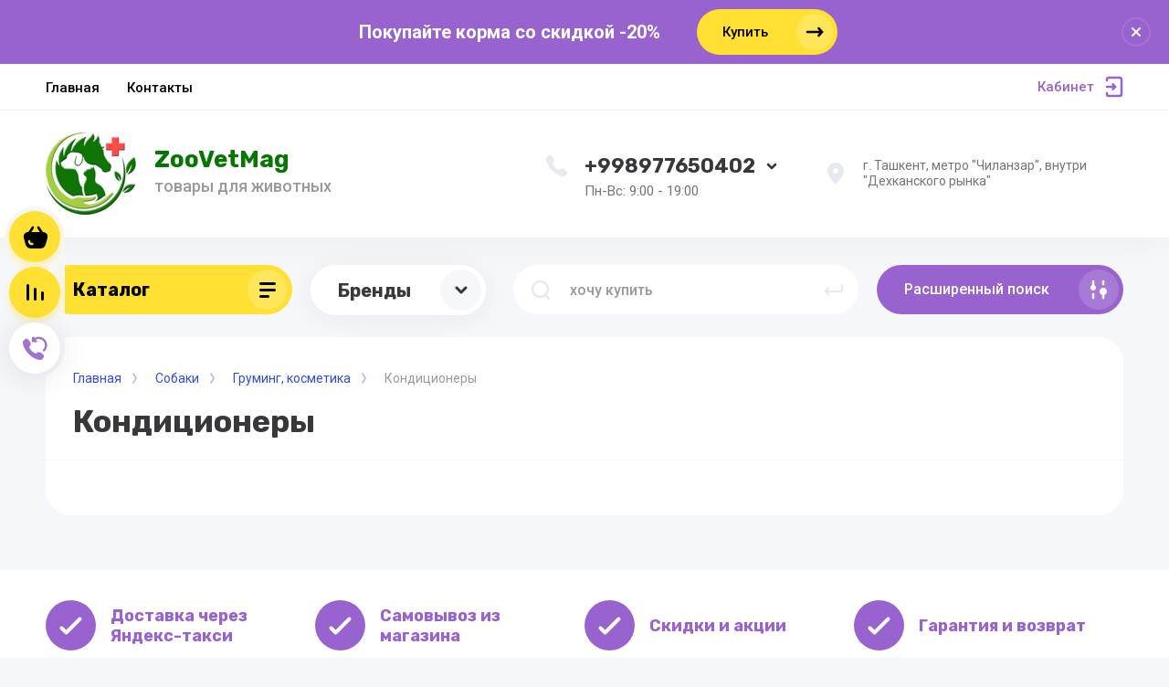

--- FILE ---
content_type: text/html; charset=utf-8
request_url: https://zoovetmag.uz/folder/20836602
body_size: 28100
content:



			<!DOCTYPE html>
<html data-wf-page="5c3b598191db030be7577d33" data-wf-site="5c18c320997c256f5317756a" lang="ru">

<head>
	<meta charset="utf-8">
	<meta name="robots" content="all"/>
	<title>Кондиционеры </title>
<!-- assets.top -->
<meta name="yandex-verification" content="d4110ffc496c967c" />
<meta name="google-site-verification" content="MZ_I-VNO_6gnoCULCgq-vUBv037Jmx3e6iXqbzjBxfs" />

<link rel="icon" href="/favicon.png" type="image/png">


<script src="/shared/s3/js/lang/ru.js" ></script>
<script src="/g/s3/js/common.min.js" ></script>
<link rel="stylesheet" type="text/css" href="/g/basestyle/1.0.1/user/user.css">
<link rel="stylesheet" type="text/css" href="/g/basestyle/1.0.1/user/user.green.css">
<meta property="og:image" content="https://zoovetmag.uz/d/279178615_110765411616078_6690761347752373992_n.jpg">
<meta name="twitter:image" content="https://zoovetmag.uz/d/279178615_110765411616078_6690761347752373992_n.jpg">
<meta property="og:image:width" content="350">
<meta property="og:image:height" content="350">
<meta property="og:type" content="website">
<meta property="og:url" content="https://zoovetmag.uz/folder/20836602">
<meta property="og:site_name" content="zoovetmag.uz">
<meta property="fb:pages" content="110760841616535">
<meta name="twitter:card" content="summary">
<!-- /assets.top -->

	
	<meta content="Webflow" name="generator">
	<meta name="description" content="Кондиционеры ">
	<meta name="keywords" content="Кондиционеры ">
	<meta name="SKYPE_TOOLBAR" content="SKYPE_TOOLBAR_PARSER_COMPATIBLE">
	<meta name="viewport" content="width=device-width, initial-scale=1.0, maximum-scale=1.0, user-scalable=no">
	<meta name="format-detection" content="telephone=no">
	<meta http-equiv="x-rim-auto-match" content="none">
	
		
	<script src="/g/libs/jquery/1.10.2/jquery.min.js"></script>
	
		<link rel="stylesheet" href="/g/css/styles_articles_tpl.css">
				
		
		
		
			<link rel="stylesheet" type="text/css" href="/g/shop2v2/default/css/theme.less.css">		
			<script type="text/javascript" src="/g/printme.js"></script>
		<script type="text/javascript" src="/g/shop2v2/default/js/tpl.js"></script>
		<script type="text/javascript" src="/g/shop2v2/default/js/baron.min.js"></script>
		
			<script type="text/javascript" src="/g/shop2v2/default/js/shop2.2.js"></script>
		
	<script type="text/javascript">shop2.init({"productRefs": [],"apiHash": {"getPromoProducts":"4360472dddc84c3da030d6af21a612f4","getSearchMatches":"708d1c66f4b1223622972c25176f7bdc","getFolderCustomFields":"0aa25049f11361abaa35e0be69a02145","getProductListItem":"02e467a216fbcb819280a66a3d065abf","cartAddItem":"7e7426f448607df12c4d20ee56fff04e","cartRemoveItem":"494f051a9aea4db7374e0f8ab931f5b3","cartUpdate":"854f6cb718a0bcfa7c92fdf63ccacbed","cartRemoveCoupon":"61d96aa0a0478f99a6442491353d09b8","cartAddCoupon":"15031bdac868dd6b3308953074940668","deliveryCalc":"8a6e078da52c2e4e21a4dca464089ada","printOrder":"498c936722556c2e7315839229a69f7c","cancelOrder":"61627983a124c71b032b59daeadc9c02","cancelOrderNotify":"646cef0fdff539ed2a7126a1fab84f70","repeatOrder":"b09c5476ab94dda2530dc0600191be20","paymentMethods":"d8bd4e7fe1f999ff941cfd805036d5f3","compare":"58242b08e3a4e697695a87288c18f841"},"hash": null,"verId": 4038069,"mode": "folder","step": "","uri": "/magazin","IMAGES_DIR": "/d/","my": {"gr_search_form_checkbox_new":true,"gr_new_top_slider":true,"show_sections":false,"lazy_load_subpages":true,"price_fa_rouble":false,"buy_alias":"\u0412 \u043a\u043e\u0440\u0437\u0438\u043d\u0443","buy_mod":true,"buy_kind":true,"on_shop2_btn":true,"new_alias":"New","special_alias":"Sale","gr_icons_on_phone":true,"gr_pagelist_lazy_load":true,"gr_product_quick_view":true,"gr_product_page_version":"global:shop2.2.101-1-product.tpl","gr_buy_btn_data_url":true,"gr_cart_page_version":"global:shop2.2.101-1-cart.tpl","gr_shop2_msg":true,"fix_hover_panel":true,"gr_img_lazyload":true,"gr_optimized":false},"shop2_cart_order_payments": 3,"cf_margin_price_enabled": 0,"maps_yandex_key":"","maps_google_key":""});shop2.filter._pre_params = "&s[folder_id]=20836602";shop2.facets.enabled = true;</script>
<style type="text/css">.product-item-thumb {width: 400px;}.product-item-thumb .product-image, .product-item-simple .product-image {height: 400px;width: 400px;}.product-item-thumb .product-amount .amount-title {width: 304px;}.product-item-thumb .product-price {width: 350px;}.shop2-product .product-side-l {width: 250px;}.shop2-product .product-image {height: 250px;width: 250px;}.shop2-product .product-thumbnails li {width: 73px;height: 73px;}</style>
	
	<link rel="stylesheet" href="/g/libs/jqueryui/datepicker-and-slider/css/jquery-ui.css">
	<link rel="stylesheet" href="/g/libs/lightgallery/v1.2.19/lightgallery.css">
	<link rel="stylesheet" href="/g/libs/remodal/css/remodal.css">
	<link rel="stylesheet" href="/g/libs/remodal/css/remodal-default-theme.css">
	
		
			    <link rel="stylesheet" href="/g/templates/shop2/2.101.2/copy_1/themes/theme0/theme.scss.css">
		
	<link rel="stylesheet" href="/g/templates/shop2/2.101.2/copy_1/css/global_styles.css">
	<link rel="stylesheet" href="/t/v16367/images/css/site_adons.scss.css">
	
		
	<style>#body_user_code {position: absolute;top: -50000px;left: -50000px;}</style>
</head>

<body class="body site gr_shop2_msg_style">
<div class="site__wrapper has_icons_on_mobile">
	<div class="burger-block">
		<div class="burger-block__section">
			<div class="burger-close">&nbsp;</div>
			<div class="burger-block__menu">Меню</div>
			<div class="burger-cabinet">
				<a href="#login-form" class="top-pannel_cabinet left-pannel w-nav-link w--nav-link-open">Кабинет</a>
			</div>
			<div class="burger-folders">
				<div class="burger-title cat-title-text"><div class="burger-mob-title active">Каталог</div><div class="brands-mob-title">Бренды</div></div>
				<div class="burger-folders__body">
					<ul class="burger-folders__list menu-default">
											         					         					         					         					    					         					              					              					                   <li class="firstlevel sublevel">
											<a class=" has_icon_item cat-item_link hasArrow" href="/magazin/folder/sobaki">
																	                                <span class="cat-item__pic">
					                                						                                		<svg width="20" height="26" viewBox="0 0 20 26" fill="none" xmlns="http://www.w3.org/2000/svg">
<path opacity="0.9" fill-rule="evenodd" clip-rule="evenodd" d="M19.0555 11.0541C18.9707 15.1538 16.6276 19.4717 12.9118 17.7006C8.72748 15.7025 11.9075 20.7157 12.0993 22.879C12.4132 26.7782 1.37367 26.2259 0.456575 21.3865C-1.25981 12.5508 2.2741 4.28977 4.25973 0C5.74174 1.44619 6.38792 3.16109 6.42797 4.74101C7.11985 2.97497 8.5435 1.27315 10.1235 0.546752C10.1331 0.57982 10.2374 3.69716 10.6714 4.9349C11.1728 6.4041 16.22 7.2857 17.8407 7.13791C20.8696 6.86582 20.1499 10.481 19.0555 11.0541Z" fill="#39363C"/>
</svg>

					                                						                                </span>
				                                												<span>Собаки</span>
											</a>
					              					         					         					         					         					    					         					              					                   					                        <ul>
					                            <li class="parentItem"><a href="/magazin/folder/sobaki"><span>Собаки</span></a></li>
					                    						              					              					                   <li class="sublevel"><a class="hasArrow" href="/folder/20826202"><span>Товары для щенков</span></a>
					              					         					         					         					         					    					         					              					                   					                        <ul>
					                            <li class="parentItem"><a href="/folder/20826202"><span>Товары для щенков</span></a></li>
					                    						              					              					                   <li class="sublevel"><a class="hasArrow" href="/folder/20826402"><span>Корм для щенков</span></a>
					              					         					         					         					         					    					         					              					                   					                        <ul>
					                            <li class="parentItem"><a href="/folder/20826402"><span>Корм для щенков</span></a></li>
					                    						              					              					                   <li class=""><a href="/folder/20826602"><span>Сухие корма</span></a>
					              					         					         					         					         					    					         					              					                   					                        </li>
					                        					                   					              					              					                   <li class=""><a href="/folder/20826802"><span>Консервы</span></a>
					              					         					         					         					         					    					         					              					                   					                        </li>
					                        					                   					              					              					                   <li class=""><a href="/folder/20827002"><span>Лакомства</span></a>
					              					         					         					         					         					    					         					              					                   					                        </li>
					                        					                             </ul></li>
					                        					                   					              					              					                   <li class="sublevel"><a class="hasArrow" href="/folder/20827202"><span>Для дома</span></a>
					              					         					         					         					         					    					         					              					                   					                        <ul>
					                            <li class="parentItem"><a href="/folder/20827202"><span>Для дома</span></a></li>
					                    						              					              					                   <li class=""><a href="/folder/20827402"><span>Миски, кормушки</span></a>
					              					         					         					         					         					    					         					              					                   					                        </li>
					                        					                   					              					              					                   <li class=""><a href="/folder/20827602"><span>Игрушки</span></a>
					              					         					         					         					         					    					         					              					                   					                        </li>
					                        					                   					              					              					                   <li class=""><a href="/folder/20827802"><span>Лежаки</span></a>
					              					         					         					         					         					    					         					              					                   					                        </li>
					                        					                   					              					              					                   <li class=""><a href="/folder/20828002"><span>Гигиена</span></a>
					              					         					         					         					         					    					         					              					                   					                        </li>
					                        					                   					              					              					                   <li class=""><a href="/folder/20828202"><span>Груминг, косметика</span></a>
					              					         					         					         					         					    					         					              					                   					                        </li>
					                        					                             </ul></li>
					                        					                   					              					              					                   <li class="sublevel"><a class="hasArrow" href="/folder/20828402"><span>Для прогулок</span></a>
					              					         					         					         					         					    					         					              					                   					                        <ul>
					                            <li class="parentItem"><a href="/folder/20828402"><span>Для прогулок</span></a></li>
					                    						              					              					                   <li class=""><a href="/folder/20828602"><span>Амуниция</span></a>
					              					         					         					         					         					    					         					              					                   					                        </li>
					                        					                   					              					              					                   <li class=""><a href="/folder/20828802"><span>Одежда</span></a>
					              					         					         					         					         					    					         					              					                   					                        </li>
					                        					                   					              					              					                   <li class=""><a href="/folder/20829002"><span>Аксессуары для прогулок</span></a>
					              					         					         					         					         					    					         					              					                   					                        </li>
					                        					                   					              					              					                   <li class=""><a href="/folder/20829202"><span>Переноски</span></a>
					              					         					         					         					         					    					         					              					                   					                        </li>
					                        					                             </ul></li>
					                        					                             </ul></li>
					                        					                   					              					              					                   <li class="sublevel"><a class="hasArrow" href="/folder/20829402"><span>Ветеринарные корма</span></a>
					              					         					         					         					         					    					         					              					                   					                        <ul>
					                            <li class="parentItem"><a href="/folder/20829402"><span>Ветеринарные корма</span></a></li>
					                    						              					              					                   <li class=""><a href="/folder/20829602"><span>Заболевания пищеварительной системы</span></a>
					              					         					         					         					         					    					         					              					                   					                        </li>
					                        					                   					              					              					                   <li class=""><a href="/folder/20829802"><span>Заболевания кожи, аллергия, пищ.непереносимость</span></a>
					              					         					         					         					         					    					         					              					                   					                        </li>
					                        					                   					              					              					                   <li class=""><a href="/folder/20830002"><span>Заболевания мочевыделительной системы</span></a>
					              					         					         					         					         					    					         					              					                   					                        </li>
					                        					                   					              					              					                   <li class=""><a href="/folder/20830202"><span>Заболевания почек</span></a>
					              					         					         					         					         					    					         					              					                   					                        </li>
					                        					                   					              					              					                   <li class=""><a href="/folder/20830402"><span>Контроль веса</span></a>
					              					         					         					         					         					    					         					              					                   					                        </li>
					                        					                   					              					              					                   <li class=""><a href="/folder/20830602"><span>Диабет</span></a>
					              					         					         					         					         					    					         					              					                   					                        </li>
					                        					                   					              					              					                   <li class=""><a href="/folder/20830802"><span>Заболевания опорно-двигательного аппарата</span></a>
					              					         					         					         					         					    					         					              					                   					                        </li>
					                        					                   					              					              					                   <li class=""><a href="/folder/20831002"><span>Другие заболевания</span></a>
					              					         					         					         					         					    					         					              					                   					                        </li>
					                        					                   					              					              					                   <li class=""><a href="/folder/20831202"><span>Консервы</span></a>
					              					         					         					         					         					    					         					              					                   					                        </li>
					                        					                             </ul></li>
					                        					                   					              					              					                   <li class="sublevel"><a class="hasArrow" href="/folder/20831402"><span>Лакомства</span></a>
					              					         					         					         					         					    					         					              					                   					                        <ul>
					                            <li class="parentItem"><a href="/folder/20831402"><span>Лакомства</span></a></li>
					                    						              					              					                   <li class=""><a href="/folder/20831602"><span>Бисквиты, печенья</span></a>
					              					         					         					         					         					    					         					              					                   					                        </li>
					                        					                   					              					              					                   <li class=""><a href="/folder/20831802"><span>Вкусняшки для свежего дыхания</span></a>
					              					         					         					         					         					    					         					              					                   					                        </li>
					                        					                   					              					              					                   <li class=""><a href="/folder/20832002"><span>Вяленое мясо</span></a>
					              					         					         					         					         					    					         					              					                   					                        </li>
					                        					                   					              					              					                   <li class=""><a href="/folder/20832202"><span>Колбаски</span></a>
					              					         					         					         					         					    					         					              					                   					                        </li>
					                        					                   					              					              					                   <li class=""><a href="/folder/20832402"><span>Кости, плетенки</span></a>
					              					         					         					         					         					    					         					              					                   					                        </li>
					                        					                   					              					              					                   <li class=""><a href="/folder/20832602"><span>Поощрение для дрессуры</span></a>
					              					         					         					         					         					    					         					              					                   					                        </li>
					                        					                   					              					              					                   <li class=""><a href="/folder/20832802"><span>Хрустяшки</span></a>
					              					         					         					         					         					    					         					              					                   					                        </li>
					                        					                             </ul></li>
					                        					                   					              					              					                   <li class="sublevel"><a class="hasArrow" href="/folder/20833002"><span>Ветеринарная аптека</span></a>
					              					         					         					         					         					    					         					              					                   					                        <ul>
					                            <li class="parentItem"><a href="/folder/20833002"><span>Ветеринарная аптека</span></a></li>
					                    						              					              					                   <li class=""><a href="/folder/20833202"><span>Антибиотики</span></a>
					              					         					         					         					         					    					         					              					                   					                        </li>
					                        					                   					              					              					                   <li class=""><a href="/folder/20833402"><span>Воротники, попоны</span></a>
					              					         					         					         					         					    					         					              					                   					                        </li>
					                        					                   					              					              					                   <li class=""><a href="/folder/20833602"><span>Для глаз</span></a>
					              					         					         					         					         					    					         					              					                   					                        </li>
					                        					                   					              					              					                   <li class=""><a href="/folder/20833802"><span>Для желудочно-кишечного тракта</span></a>
					              					         					         					         					         					    					         					              					                   					                        </li>
					                        					                   					              					              					                   <li class=""><a href="/folder/20834002"><span>Для иммуной системы</span></a>
					              					         					         					         					         					    					         					              					                   					                        </li>
					                        					                   					              					              					                   <li class=""><a href="/folder/20834202"><span>Для кожи</span></a>
					              					         					         					         					         					    					         					              					                   					                        </li>
					                        					                   					              					              					                   <li class=""><a href="/folder/20834402"><span>Для печени</span></a>
					              					         					         					         					         					    					         					              					                   					                        </li>
					                        					                   					              					              					                   <li class=""><a href="/folder/20834602"><span>Для почек и мочеполовой системы</span></a>
					              					         					         					         					         					    					         					              					                   					                        </li>
					                        					                             </ul></li>
					                        					                   					              					              					                   <li class="sublevel"><a class="hasArrow" href="/folder/20835002"><span>Витамины, добавки</span></a>
					              					         					         					         					         					    					         					              					                   					                        <ul>
					                            <li class="parentItem"><a href="/folder/20835002"><span>Витамины, добавки</span></a></li>
					                    						              					              					                   <li class=""><a href="/folder/20835202"><span>Для кожи и шерсти</span></a>
					              					         					         					         					         					    					         					              					                   					                        </li>
					                        					                   					              					              					                   <li class=""><a href="/folder/20835402"><span>Для костей и суставов</span></a>
					              					         					         					         					         					    					         					              					                   					                        </li>
					                        					                   					              					              					                   <li class=""><a href="/folder/20835602"><span>Для общего иммунитета</span></a>
					              					         					         					         					         					    					         					              					                   					                        </li>
					                        					                   					              					              					                   <li class=""><a href="/folder/20835802"><span>Для увеличения мышечной массы</span></a>
					              					         					         					         					         					    					         					              					                   					                        </li>
					                        					                   					              					              					                   <li class=""><a href="/folder/20836002"><span>Для чистки зубов</span></a>
					              					         					         					         					         					    					         					              					                   					                        </li>
					                        					                             </ul></li>
					                        					                   					              					              					                   <li class="sublevel"><a class="hasArrow" href="/folder/20836202"><span>Груминг, косметика</span></a>
					              					         					         					         					         					    					         					              					                   					                        <ul>
					                            <li class="parentItem"><a href="/folder/20836202"><span>Груминг, косметика</span></a></li>
					                    						              					              					                   <li class=""><a href="/folder/20836402"><span>Когтерез-кусачки</span></a>
					              					         					         					         					         					    					         					              					                   					                        </li>
					                        					                   					              					              					                   <li class=""><a href="/folder/20836602"><span>Кондиционеры</span></a>
					              					         					         					         					         					    					         					              					                   					                        </li>
					                        					                   					              					              					                   <li class=""><a href="/folder/20836802"><span>Шампуни</span></a>
					              					         					         					         					         					    					         					              					                   					                        </li>
					                        					                   					              					              					                   <li class=""><a href="/folder/20837002"><span>Машинки для стрижки</span></a>
					              					         					         					         					         					    					         					              					                   					                        </li>
					                        					                   					              					              					                   <li class=""><a href="/folder/20837202"><span>Ножницы</span></a>
					              					         					         					         					         					    					         					              					                   					                        </li>
					                        					                             </ul></li>
					                        					                             </ul></li>
					                        					                   					              					              					                   <li class="firstlevel sublevel">
											<a class=" has_icon_item cat-item_link hasArrow" href="/magazin/folder/koshki">
																	                                <span class="cat-item__pic">
					                                						                                		<svg width="20" height="20" viewBox="0 0 20 20" fill="none" xmlns="http://www.w3.org/2000/svg">
<path opacity="0.9" fill-rule="evenodd" clip-rule="evenodd" d="M2.36083 0C3.74578 0.843371 4.70091 1.68674 5.10684 2.77108C8.6886 0.819274 12.4375 1.85542 14.5866 2.93975C15.3745 1.78313 15.8521 1.3253 17.7146 0.530119C29.6777 26.2168 -9.81714 26.9397 2.36083 0Z" fill="#39363C"/>
</svg>

					                                						                                </span>
				                                												<span>Кошки</span>
											</a>
					              					         					         					         					         					    					         					              					                   					                        <ul>
					                            <li class="parentItem"><a href="/magazin/folder/koshki"><span>Кошки</span></a></li>
					                    						              					              					                   <li class="sublevel"><a class="hasArrow" href="/folder/20840202"><span>Товары для котят</span></a>
					              					         					         					         					         					    					         					              					                   					                        <ul>
					                            <li class="parentItem"><a href="/folder/20840202"><span>Товары для котят</span></a></li>
					                    						              					              					                   <li class="sublevel"><a class="hasArrow" href="/folder/20840402"><span>Корм для котят</span></a>
					              					         					         					         					         					    					         					              					                   					                        <ul>
					                            <li class="parentItem"><a href="/folder/20840402"><span>Корм для котят</span></a></li>
					                    						              					              					                   <li class=""><a href="/folder/20840602"><span>Сухие корма</span></a>
					              					         					         					         					         					    					         					              					                   					                        </li>
					                        					                   					              					              					                   <li class=""><a href="/folder/20840802"><span>Консервы</span></a>
					              					         					         					         					         					    					         					              					                   					                        </li>
					                        					                   					              					              					                   <li class=""><a href="/folder/20841002"><span>Лакомства</span></a>
					              					         					         					         					         					    					         					              					                   					                        </li>
					                        					                             </ul></li>
					                        					                   					              					              					                   <li class="sublevel"><a class="hasArrow" href="/folder/20841202"><span>Для дома</span></a>
					              					         					         					         					         					    					         					              					                   					                        <ul>
					                            <li class="parentItem"><a href="/folder/20841202"><span>Для дома</span></a></li>
					                    						              					              					                   <li class=""><a href="/folder/20841402"><span>Миски, кормушки</span></a>
					              					         					         					         					         					    					         					              					                   					                        </li>
					                        					                   					              					              					                   <li class=""><a href="/folder/20841602"><span>Игрушки</span></a>
					              					         					         					         					         					    					         					              					                   					                        </li>
					                        					                   					              					              					                   <li class=""><a href="/folder/20841802"><span>Когтеточки, домики</span></a>
					              					         					         					         					         					    					         					              					                   					                        </li>
					                        					                   					              					              					                   <li class=""><a href="/folder/20842002"><span>Наполнители и туалеты</span></a>
					              					         					         					         					         					    					         					              					                   					                        </li>
					                        					                   					              					              					                   <li class=""><a href="/folder/20842202"><span>Гигиена</span></a>
					              					         					         					         					         					    					         					              					                   					                        </li>
					                        					                             </ul></li>
					                        					                   					              					              					                   <li class="sublevel"><a class="hasArrow" href="/folder/20842402"><span>Для прогулок</span></a>
					              					         					         					         					         					    					         					              					                   					                        <ul>
					                            <li class="parentItem"><a href="/folder/20842402"><span>Для прогулок</span></a></li>
					                    						              					              					                   <li class=""><a href="/folder/20842602"><span>Амуниция</span></a>
					              					         					         					         					         					    					         					              					                   					                        </li>
					                        					                   					              					              					                   <li class=""><a href="/folder/20842802"><span>Переноски</span></a>
					              					         					         					         					         					    					         					              					                   					                        </li>
					                        					                             </ul></li>
					                        					                             </ul></li>
					                        					                   					              					              					                   <li class="sublevel"><a class="hasArrow" href="/folder/20843002"><span>Ветеринарные корма</span></a>
					              					         					         					         					         					    					         					              					                   					                        <ul>
					                            <li class="parentItem"><a href="/folder/20843002"><span>Ветеринарные корма</span></a></li>
					                    						              					              					                   <li class=""><a href="/folder/20843202"><span>Заболевания мочевыделительной системы</span></a>
					              					         					         					         					         					    					         					              					                   					                        </li>
					                        					                   					              					              					                   <li class=""><a href="/folder/20843402"><span>Заболевания пищеварительной системы</span></a>
					              					         					         					         					         					    					         					              					                   					                        </li>
					                        					                   					              					              					                   <li class=""><a href="/folder/20843602"><span>Заболевания кожи, аллергия, пищ.непереносимость</span></a>
					              					         					         					         					         					    					         					              					                   					                        </li>
					                        					                   					              					              					                   <li class=""><a href="/folder/20843802"><span>Заболевания почек</span></a>
					              					         					         					         					         					    					         					              					                   					                        </li>
					                        					                   					              					              					                   <li class=""><a href="/folder/20844002"><span>Питание после кастрации и стерилизации</span></a>
					              					         					         					         					         					    					         					              					                   					                        </li>
					                        					                   					              					              					                   <li class=""><a href="/folder/20844202"><span>Диабет</span></a>
					              					         					         					         					         					    					         					              					                   					                        </li>
					                        					                   					              					              					                   <li class=""><a href="/folder/20844402"><span>Контроль веса</span></a>
					              					         					         					         					         					    					         					              					                   					                        </li>
					                        					                   					              					              					                   <li class=""><a href="/folder/20844602"><span>Другие заболевания</span></a>
					              					         					         					         					         					    					         					              					                   					                        </li>
					                        					                   					              					              					                   <li class=""><a href="/folder/20844802"><span>Консервы</span></a>
					              					         					         					         					         					    					         					              					                   					                        </li>
					                        					                             </ul></li>
					                        					                   					              					              					                   <li class="sublevel"><a class="hasArrow" href="/folder/20845002"><span>Ветеринарная аптека</span></a>
					              					         					         					         					         					    					         					              					                   					                        <ul>
					                            <li class="parentItem"><a href="/folder/20845002"><span>Ветеринарная аптека</span></a></li>
					                    						              					              					                   <li class=""><a href="/folder/20845202"><span>Антибиотики</span></a>
					              					         					         					         					         					    					         					              					                   					                        </li>
					                        					                   					              					              					                   <li class=""><a href="/folder/20845402"><span>Воротники, попоны</span></a>
					              					         					         					         					         					    					         					              					                   					                        </li>
					                        					                   					              					              					                   <li class=""><a href="/folder/20845602"><span>Для глаз</span></a>
					              					         					         					         					         					    					         					              					                   					                        </li>
					                        					                   					              					              					                   <li class=""><a href="/folder/20845802"><span>Для желудочно-кишечного тракта</span></a>
					              					         					         					         					         					    					         					              					                   					                        </li>
					                        					                   					              					              					                   <li class=""><a href="/folder/20846002"><span>Для иммуной системы</span></a>
					              					         					         					         					         					    					         					              					                   					                        </li>
					                        					                   					              					              					                   <li class=""><a href="/folder/20846202"><span>Для кожи</span></a>
					              					         					         					         					         					    					         					              					                   					                        </li>
					                        					                   					              					              					                   <li class=""><a href="/folder/20846402"><span>Для печени</span></a>
					              					         					         					         					         					    					         					              					                   					                        </li>
					                        					                   					              					              					                   <li class=""><a href="/folder/20846602"><span>Для полости рта</span></a>
					              					         					         					         					         					    					         					              					                   					                        </li>
					                        					                   					              					              					                   <li class=""><a href="/folder/20846802"><span>Для почек и мочеполовой системы</span></a>
					              					         					         					         					         					    					         					              					                   					                        </li>
					                        					                   					              					              					                   <li class=""><a href="/folder/20847002"><span>Для сердечно-сосудистой системы</span></a>
					              					         					         					         					         					    					         					              					                   					                        </li>
					                        					                   					              					              					                   <li class=""><a href="/folder/20847202"><span>Для ушей</span></a>
					              					         					         					         					         					    					         					              					                   					                        </li>
					                        					                   					              					              					                   <li class=""><a href="/folder/20847402"><span>Документы, паспорт, справки</span></a>
					              					         					         					         					         					    					         					              					                   					                        </li>
					                        					                   					              					              					                   <li class=""><a href="/folder/20847602"><span>Контрацептивы</span></a>
					              					         					         					         					         					    					         					              					                   					                        </li>
					                        					                   					              					              					                   <li class=""><a href="/folder/20847802"><span>От блох и клещей</span></a>
					              					         					         					         					         					    					         					              					                   					                        </li>
					                        					                   					              					              					                   <li class=""><a href="/folder/20848002"><span>От гельминтов</span></a>
					              					         					         					         					         					    					         					              					                   					                        </li>
					                        					                   					              					              					                   <li class=""><a href="/folder/20848202"><span>От стресса</span></a>
					              					         					         					         					         					    					         					              					                   					                        </li>
					                        					                             </ul></li>
					                        					                   					              					              					                   <li class="sublevel"><a class="hasArrow" href="/folder/20848402"><span>Витамины и добавки</span></a>
					              					         					         					         					         					    					         					              					                   					                        <ul>
					                            <li class="parentItem"><a href="/folder/20848402"><span>Витамины и добавки</span></a></li>
					                    						              					              					                   <li class=""><a href="/folder/20848602"><span>Для вывода шерсти</span></a>
					              					         					         					         					         					    					         					              					                   					                        </li>
					                        					                   					              					              					                   <li class=""><a href="/folder/20848802"><span>Для кожи и шерсти</span></a>
					              					         					         					         					         					    					         					              					                   					                        </li>
					                        					                   					              					              					                   <li class=""><a href="/folder/20849002"><span>Для общего иммунитета</span></a>
					              					         					         					         					         					    					         					              					                   					                        </li>
					                        					                   					              					              					                   <li class=""><a href="/folder/20849202"><span>Для чистки зубов</span></a>
					              					         					         					         					         					    					         					              					                   					                        </li>
					                        					                   					              					              					                   <li class=""><a href="/folder/20849402"><span>Колбаски</span></a>
					              					         					         					         					         					    					         					              					                   					                        </li>
					                        					                   					              					              					                   <li class=""><a href="/folder/20849602"><span>Лакомства</span></a>
					              					         					         					         					         					    					         					              					                   					                        </li>
					                        					                   					              					              					                   <li class=""><a href="/folder/20849802"><span>Лакомства с кошачьей мятой</span></a>
					              					         					         					         					         					    					         					              					                   					                        </li>
					                        					                   					              					              					                   <li class=""><a href="/folder/20850002"><span>Снеки</span></a>
					              					         					         					         					         					    					         					              					                   					                        </li>
					                        					                             </ul></li>
					                        					                   					              					              					                   <li class="sublevel"><a class="hasArrow" href="/folder/20850202"><span>Наполнители</span></a>
					              					         					         					         					         					    					         					              					                   					                        <ul>
					                            <li class="parentItem"><a href="/folder/20850202"><span>Наполнители</span></a></li>
					                    						              					              					                   <li class=""><a href="/folder/20850402"><span>Впитывающий наполнитель</span></a>
					              					         					         					         					         					    					         					              					                   					                        </li>
					                        					                   					              					              					                   <li class=""><a href="/folder/20850602"><span>Древесный наполнитель</span></a>
					              					         					         					         					         					    					         					              					                   					                        </li>
					                        					                   					              					              					                   <li class=""><a href="/folder/20850802"><span>Комкующийся наполнитель</span></a>
					              					         					         					         					         					    					         					              					                   					                        </li>
					                        					                   					              					              					                   <li class=""><a href="/folder/20851002"><span>Силикагелевый наполнитель</span></a>
					              					         					         					         					         					    					         					              					                   					                        </li>
					                        					                             </ul></li>
					                        					                   					              					              					                   <li class="sublevel"><a class="hasArrow" href="/folder/20851202"><span>Гигиена</span></a>
					              					         					         					         					         					    					         					              					                   					                        <ul>
					                            <li class="parentItem"><a href="/folder/20851202"><span>Гигиена</span></a></li>
					                    						              					              					                   <li class=""><a href="/folder/20851402"><span>Корректировка поведения</span></a>
					              					         					         					         					         					    					         					              					                   					                        </li>
					                        					                   					              					              					                   <li class=""><a href="/folder/20851602"><span>Обработка помещения</span></a>
					              					         					         					         					         					    					         					              					                   					                        </li>
					                        					                   					              					              					                   <li class=""><a href="/folder/20851802"><span>От пятен и запахов</span></a>
					              					         					         					         					         					    					         					              					                   					                        </li>
					                        					                   					              					              					                   <li class=""><a href="/folder/20852002"><span>Уход за глазами и ушами</span></a>
					              					         					         					         					         					    					         					              					                   					                        </li>
					                        					                   					              					              					                   <li class=""><a href="/folder/20852202"><span>Чистка зубов</span></a>
					              					         					         					         					         					    					         					              					                   					                        </li>
					                        					                             </ul></li>
					                        					                             </ul></li>
					                        					                   					              					              					                   <li class="firstlevel sublevel">
											<a class=" has_icon_item cat-item_link hasArrow" href="/magazin/folder/ptitsy">
																	                                <span class="cat-item__pic">
					                                						                                		<svg width="25" height="23" viewBox="0 0 25 23" fill="none" xmlns="http://www.w3.org/2000/svg">
<path opacity="0.9" fill-rule="evenodd" clip-rule="evenodd" d="M8.26872 19.3424C6.81229 20.1847 5.09278 20.6786 3.11362 20.7986C7.09689 16.9174 5.71099 13.3958 5.53219 8.58128C5.09077 -2.15256 16.8054 -1.48871 18.7871 3.36393C19.7375 5.70662 24.4357 3.61526 24.9898 4.68024C25.2576 5.18543 20.1708 7.09353 20.1132 8.67366C17.622 25.4629 2.9438 23.4047 0 22.2475C4.21969 21.6006 4.90104 21.7198 8.26872 19.3424Z" fill="#39363C"/>
</svg>

					                                						                                </span>
				                                												<span>Птицы</span>
											</a>
					              					         					         					         					         					    					         					              					                   					                        <ul>
					                            <li class="parentItem"><a href="/magazin/folder/ptitsy"><span>Птицы</span></a></li>
					                    						              					              					                   <li class="sublevel"><a class="hasArrow" href="/magazin/folder/sukhoy-korm"><span>Корм</span></a>
					              					         					         					         					         					    					         					              					                   					                        <ul>
					                            <li class="parentItem"><a href="/magazin/folder/sukhoy-korm"><span>Корм</span></a></li>
					                    						              					              					                   <li class=""><a href="/folder/20852402"><span>Сухой корм</span></a>
					              					         					         					         					         					    					         					              					                   					                        </li>
					                        					                   					              					              					                   <li class=""><a href="/folder/20852602"><span>Лакомства</span></a>
					              					         					         					         					         					    					         					              					                   					                        </li>
					                        					                             </ul></li>
					                        					                   					              					              					                   <li class=""><a href="/magazin/folder/vetpreparaty-dlya-ptic"><span>Ветпрепараты</span></a>
					              					         					         					         					         					    					         					              					                   					                        </li>
					                        					                   					              					              					                   <li class=""><a href="/folder/20852802"><span>Витамины</span></a>
					              					         					         					         					         					    					         					              					                   					                        </li>
					                        					                   					              					              					                   <li class=""><a href="/folder/20853002"><span>Гигиена</span></a>
					              					         					         					         					         					    					         					              					                   					                        </li>
					                        					                   					              					              					                   <li class=""><a href="/folder/20853202"><span>Клетки</span></a>
					              					         					         					         					         					    					         					              					                   					                        </li>
					                        					                   					              					              					                   <li class=""><a href="/folder/20853402"><span>Игрушки</span></a>
					              					         					         					         					         					    					         					              					                   					                        </li>
					                        					                             </ul></li>
					                        					                   					              					              					                   <li class="firstlevel sublevel">
											<a class=" has_icon_item cat-item_link hasArrow" href="/magazin/folder/gryzuny">
																	                                <span class="cat-item__pic">
					                                						                                		<svg width="22" height="19" viewBox="0 0 22 19" fill="none" xmlns="http://www.w3.org/2000/svg">
<path opacity="0.9" fill-rule="evenodd" clip-rule="evenodd" d="M2.50562 2.00233C2.47508 2.80937 2.84146 3.64425 3.45208 3.9782C3.45568 3.98038 3.45935 3.98251 3.4631 3.98459C3.42662 4.02821 3.3885 4.07048 3.34877 4.11097C0.851844 6.65551 -0.322531 8.31878 0.0763762 12.3913C0.768787 17.0086 4.97807 18.5038 8.70677 18.887C8.45392 18.7406 8.27066 18.4642 8.23351 18.1326L8.0069 16.11C7.94083 15.5203 8.35781 15 8.89643 15H10.1233C10.3708 15 10.5714 15.2213 10.5714 15.4944V18.9964C10.7134 18.9989 10.8534 19 10.9911 19C11.3159 19 11.6534 18.9936 12 18.9788V15.4944C12 15.2213 12.2006 15 12.4481 15H13.675C14.2136 15 14.6306 15.5203 14.5645 16.11L14.3379 18.1326C14.3071 18.4074 14.176 18.6443 13.988 18.8007C17.5283 18.3028 21.2749 16.7174 21.9236 12.3913C22.3282 8.26088 21.1144 6.60871 18.5612 4.00191C18.5557 3.99465 18.5502 3.9874 18.5447 3.98013C18.5457 3.97949 18.5468 3.97885 18.5479 3.9782C19.1585 3.64425 19.5249 2.80937 19.4944 2.00233C19.4333 1.16746 18.9753 0.527386 18.212 0.193437C17.0307 -0.321561 15.8301 0.283637 14.9872 0.934248C13.8715 0.371494 12.5467 1.1895e-05 10.9911 1.1895e-05C9.43587 1.1895e-05 8.11139 0.365226 6.99823 0.92308C6.15611 0.276745 4.96253 -0.318613 3.78792 0.193437C3.02464 0.527386 2.56668 1.16746 2.50562 2.00233Z" fill="#333333"/>
</svg>

					                                						                                </span>
				                                												<span>Грызуны</span>
											</a>
					              					         					         					         					         					    					         					              					                   					                        <ul>
					                            <li class="parentItem"><a href="/magazin/folder/gryzuny"><span>Грызуны</span></a></li>
					                    						              					              					                   <li class="sublevel"><a class="hasArrow" href="/magazin/folder/korm-dlya-gryzunov"><span>Корм</span></a>
					              					         					         					         					         					    					         					              					                   					                        <ul>
					                            <li class="parentItem"><a href="/magazin/folder/korm-dlya-gryzunov"><span>Корм</span></a></li>
					                    						              					              					                   <li class=""><a href="/folder/20853602"><span>Сухие корма</span></a>
					              					         					         					         					         					    					         					              					                   					                        </li>
					                        					                   					              					              					                   <li class=""><a href="/folder/20853802"><span>Лакомства</span></a>
					              					         					         					         					         					    					         					              					                   					                        </li>
					                        					                             </ul></li>
					                        					                   					              					              					                   <li class=""><a href="/magazin/folder/vetpreparaty-dlya-gryzunov"><span>Ветпрепараты</span></a>
					              					         					         					         					         					    					         					              					                   					                        </li>
					                        					                   					              					              					                   <li class=""><a href="/folder/20854002"><span>Гигиена, косметика</span></a>
					              					         					         					         					         					    					         					              					                   					                        </li>
					                        					                   					              					              					                   <li class=""><a href="/folder/20854202"><span>Клетки, переноски, кормушки</span></a>
					              					         					         					         					         					    					         					              					                   					                        </li>
					                        					                   					              					              					                   <li class=""><a href="/folder/20854402"><span>Наполнители, сено, опилки</span></a>
					              					         					         					         					         					    					         					              					                   					                        </li>
					                        					                   					              					              					                   <li class=""><a href="/folder/20854602"><span>Игрушки</span></a>
					              					         					         					         					         					    					         					              					                   					                        </li>
					                        					                   					              					              					                   <li class=""><a href="/folder/20854802"><span>Шлейки</span></a>
					              					         					         					         					         					    					         					              					                   					                        </li>
					                        					                             </ul></li>
					                        					                   					              					              					                   <li class="firstlevel sublevel">
											<a class=" has_icon_item cat-item_link hasArrow" href="/magazin/folder/vetapteka">
																	                                <span class="cat-item__pic">
					                                						                                		<svg width="22" height="22" viewBox="0 0 22 22" fill="none" xmlns="http://www.w3.org/2000/svg">
<path opacity="0.9" fill-rule="evenodd" clip-rule="evenodd" d="M10.6667 0C8.64162 0 7 1.64162 7 3.66667V3.964H3.61508C1.5065 3.964 -0.154509 5.76131 0.0114376 7.86334L0.599037 15.3064C0.858802 18.5968 3.60473 21.1345 6.9054 21.1345H15.0946C18.3952 21.1345 21.1412 18.5969 21.4009 15.3064L21.9886 7.86335C22.1545 5.76132 20.4935 3.964 18.3849 3.964H15V3.66667C15 1.64162 13.3584 0 11.3333 0H10.6667ZM13 3.964V3.66667C13 2.74619 12.2538 2 11.3333 2H10.6667C9.74619 2 9 2.74619 9 3.66667V3.964H13ZM10 9.38629C10 8.88719 10.4046 8.48258 10.9037 8.48258H11.0963C11.5954 8.48258 12 8.88719 12 9.38629V11.5H14.163C14.6621 11.5 15.0667 11.9046 15.0667 12.4037V12.5963C15.0667 13.0954 14.6621 13.5 14.163 13.5H12V15.7123C12 16.2114 11.5954 16.616 11.0963 16.616H10.9037C10.4046 16.616 10 16.2114 10 15.7123V13.5H7.837C7.33789 13.5 6.93329 13.0954 6.93329 12.5963V12.4037C6.93329 11.9046 7.33789 11.5 7.837 11.5H10V9.38629Z" fill="#39363C"/>
</svg>

					                                						                                </span>
				                                												<span>Ветаптека</span>
											</a>
					              					         					         					         					         					    					         					              					                   					                        <ul>
					                            <li class="parentItem"><a href="/magazin/folder/vetapteka"><span>Ветаптека</span></a></li>
					                    						              					              					                   <li class="sublevel"><a class="hasArrow" href="/magazin/folder/dlya-sobak-i-koshek"><span>Для собак и кошек</span></a>
					              					         					         					         					         					    					         					              					                   					                        <ul>
					                            <li class="parentItem"><a href="/magazin/folder/dlya-sobak-i-koshek"><span>Для собак и кошек</span></a></li>
					                    						              					              					                   <li class="sublevel"><a class="hasArrow" href="/folder/vitaminnye-kompleksy-dlya-zhivotnyh"><span>Витаминные комплексы для животных</span></a>
					              					         					         					         					         					    					         					              					                   					                        <ul>
					                            <li class="parentItem"><a href="/folder/vitaminnye-kompleksy-dlya-zhivotnyh"><span>Витаминные комплексы для животных</span></a></li>
					                    						              					              					                   <li class=""><a href="/folder/vitaminy-dlya-koshek"><span>Витамины для кошек</span></a>
					              					         					         					         					         					    					    					         </li></ul>
					    					         </li></ul>
					    					         </li></ul>
					    					    </li>
					</ul>
				</div>
			</div>
			
		</div>
	</div>
	
	<div class="mobile-menu">
		<div class="mobile-menu__inner">
			<div class="mobile-menu__back">&nbsp;</div>
			<div class="mobile-menu__title">Меню</div>
			<div class="burger-navigation">
								    <ul class="burger-navigation__list menu-default">
										              				              				                   <li class="firstlevel sublevel"><a class="hasArrow" href="/"><span>Главная</span></a>
				              					         					         					         					    				              				                   				                        </li>
				                        				                   				              				              				                   <li class="firstlevel"><a href="/kontakty"><span>Контакты</span></a>
				              					         					         					         					    					    					    </li>
					</ul>
							</div>
		</div>
	</div>
	
	<div class="left-fixed-panel fix_hover_panel">
		<div class="left-fixed-panel__inner">
			
			<div class="left-fixed-panel__body">
				<div class="left-fixed-panel__body-bg">
										
																		
											
																					
							<div class="cart-fix-wrap">
								<span class="left-fixed-panel__cart cart_1">
									<div class="left-fixed-panel__cart-amount">0</div>
									<div class="left-fixed-panel__cart-inner">
										<div class="left-fixed-panel__cart-icon">&nbsp;</div>
										<div class="left-fixed-panel__cart-text">Корзина пуста</div>
									</div>
								</span>
								<a href="/magazin/cart" class="left-fixed-panel__cart cart_2">
									<div class="left-fixed-panel__cart-amount">0</div>
									<div class="left-fixed-panel__cart-inner">
										<div class="left-fixed-panel__cart-icon">&nbsp;</div>
										<div class="left-fixed-panel__cart-text">Корзина</div>
									</div>
								</a>
							</div>
						
																
											<div class="compare-wrap">
							<span class="left-fixed-panel__compare compare-block__link_2 compare-block">
			            		<span class="left-fixed-panel__compare-amount compare-amount">0</span>
								<span class="left-fixed-panel__compare-inner">
									<span class="left-fixed-panel__compare-icon">&nbsp;</span>	
									<span class="left-fixed-panel__compare-text compare-block__title_2">Сравнение пусто</span>	
								</span>
							</span>
			            	<a href="/magazin/compare" target="_blank" class="left-fixed-panel__compare compare-block__link_1 compare-block">
			            		<span class="left-fixed-panel__compare-amount compare-amount">0</span>
								<span class="left-fixed-panel__compare-inner">
									<span class="left-fixed-panel__compare-icon">&nbsp;</span>	
									<span class="left-fixed-panel__compare-text compare-block__title_1">Сравнение</span>	
								</span>
							</a>
						</div>
										
											<div class="left-fixed-panel__form" data-remodal-target="call_form">
							<div class="left-fixed-panel__form-inner">
								<div class="left-fixed-panel__form-icon">&nbsp;</div>
								<div class="left-fixed-panel__form-text">Обратный звонок</div>
							</div>
						</div>
									</div>
				<a href="#top-pannel" class="left-fixed-panel__up-btn">&nbsp;</a>
			</div>
			
		</div>
	</div>
	
    <header class="site-hedaer">
        <div class="header">
        		        			        	<div class="timer-block"  data-hide-time="0.0069444444444444">
						<div class="timer-block__inner">
														<div class="timer-block__title">Покупайте корма со скидкой -20%</div>
															<div class="timer-block__btn">
									<a href="/magazin/vendor/go" class="btn-style">Купить</a>
								</div>
														<div class="timer-block__close">&nbsp;</div>
						</div>
					</div>
							            <div data-collapse="medium" data-animation="over-left" data-duration="400" id="top-pannel" data-doc-height="1" data-no-scroll="1" class="top-pannel w-nav">
            	
            	<div class="top-pannel__inner has_compare">
	                <div class="top-pannel__cont-btn" >
	                    <div class="cont-icon" data-remodal-target="call_form">&nbsp;</div>
	                </div>
	                	                
	                		                				                <div class="top-pannel__cart">
			                												                    <a href="/magazin/cart" class="cart-icon mobile"><span class="cart_amount">0</span></a>
			                </div>
			            			            
	                	                		                <div class="top-pannel__compare compare-block" >
		                    <a href="/magazin/compare" target="_blank" class="compare-icon"><span class="compare_amount compare-amount">0</span></a>
		                </div>
	                	                
	                <div class="width-container-top w-container">
	                    <div class="burger-btn">&nbsp;</div>
	                    <nav role="navigation" class="nav-menu w-hidden-tiny w-nav-menu">
	                        <div class="nav-menu__wrap">
	                            								    <ul class="top-menu__wrap menu-default">
								        								
								            								
								            								                <li class="has opened"><a class="top-menu__link w-nav-link" href="/"><span>Главная</span></a>
								            								            								
								        								
								            								                								                        </li>
								                    								                								            								
								            								                <li class=""><a class="top-menu__link w-nav-link" href="/kontakty"><span>Контакты</span></a>
								            								            								
								        								        </li>
								    </ul>
								    									                        </div>
	                    </nav>
	                    <a href="#login-form" class="top-pannel_cabinet w-button">Кабинет</a>
	                    <div class="remodal" data-remodal-id="login-form" role="dialog">
							<button data-remodal-action="close" class="close-button"><span>Закрыть</span></button>
							<div class="shop2-block login-form ">
	<div class="block-title">
		Кабинет
	</div>
	<div class="block-body">
		
			<form method="post" action="/users">
				<input type="hidden" name="mode" value="login" />

				<div class="row login tpl-field">
					<input placeholder="Логин" type="text" name="login" id="login" tabindex="1" value="" />
				</div>
				<div class="row tpl-field">
					<input placeholder="Пароль" type="password" name="password" id="password" tabindex="2" value="" />
				</div>

				<div class="login-btns">
					<div class="login-btns__enter">
						<button type="submit" class="btn-style" tabindex="3">Войти</button>
					</div>
					<div class="login-btns__in">
						<a href="/users/forgot_password" class="forgot">Забыли пароль?</a><br/>
						<a href="/users/register" class="register">Регистрация</a>
					</div>
				</div>
			<re-captcha data-captcha="recaptcha"
     data-name="captcha"
     data-sitekey="6LfLhZ0UAAAAAEB4sGlu_2uKR2xqUQpOMdxygQnA"
     data-lang="ru"
     data-rsize="invisible"
     data-type="image"
     data-theme="light"></re-captcha></form>
			
			
		
	</div>
</div>						</div>
	                </div>
                </div>
                
            </div>
            <div class="company-info">
                <div class="width-container head">
                    <div class="company-info__left logo_left">
                    								<div class="site-logo">
																																	<a href="https://zoovetmag.uz">
										<img style="max-width: 250px;" style="max-width: 250px" src="/thumb/2/jGAGLWzmUb5vVRooJbcS3Q/250r90/d/logo_zoovetmag.png" alt="Зоотовары и домашние питомцы" />
									</a>
															</div>
						                    		                        <div class="site-name">
	                        			                            <div class="site-name site-name-wizzad">
		                                <a href="https://zoovetmag.uz" class="site-name-link">ZooVetMag</a>		                            </div>
	                            	                            	                            	<div class="desc site-desc">товары для животных</div>
	                           		                        </div>
                                            </div>
                    <div class="company-info__right">
                    		                        <div class="contacts">
	                            <div class="contacts-inner">
	                                <div class="phone-item">
	                                																									                                    		<a href="tel:+998977650402" class="phone active">+998977650402</a>
	                                    		                                   													                                   		                                   												<div class="contacts__phones-all">
												<span class="contacts__phones-close">&nbsp;</span>
																																						<div style="margin-bottom: 4px;">
														<a href="tel:+998977650402">+998977650402</a>
													</div>
																																						<div>
														<a href="tel:+998712761899">+998712761899</a>
													</div>
																							</div>
											                                </div>
	                                	                                	<div class="schedule" style="margin-top: 6px;">Пн-Вс: 9:00 - 19:00</div>
	                                	                            </div>
	                        </div>
                                                                        	<div class="address">г. Ташкент, метро &quot;Чиланзар&quot;, внутри &quot;Дехканского рынка&quot;</div>
                                                                    </div>
                </div>
            </div>
        </div> <!-- .header -->
    </header>
    
    	    <div class="remodal" data-remodal-id="call_form" data-remodal-options="hashTracking: false" role="dialog">
			<button data-remodal-action="close" class="close-button"><span>Закрыть</span></button>
					        <div class="popup-contacts">
		    				                						<div  style="margin-bottom: 4px;">
							<a href="tel:+998977650402">+998977650402</a>
						</div>
		            		                						<div >
							<a href="tel:+998712761899">+998712761899</a>
						</div>
		            		            		            	<div class="popup-contacts__time">Пн-Вс: 9:00 - 19:00</div>
		            		        </div>
		    		    		    	<div class="popup-address">г. Ташкент, метро &quot;Чиланзар&quot;, внутри &quot;Дехканского рынка&quot;</div>
		    			
                        	
	    
        
    <div class="tpl-anketa" data-api-url="/-/x-api/v1/public/?method=form/postform&param[form_id]=1883402" data-api-type="form">
    		    			    	<div class="tpl-anketa__left">
		        	<div class="tpl-anketa__title">Обратный звонок</div>
		        			        </div>
	                        <div class="tpl-anketa__right">
	        	            <form method="post" action="/" data-s3-anketa-id="1883402">
	                <input type="hidden" name="param[placeholdered_fields]" value="1" />
	                <input type="hidden" name="form_id" value="1883402">
	                	                	                <input type="hidden" name="param[hide_title]" value="" />
	                <input type="hidden" name="param[product_name]" value="" />
                	<input type="hidden" name="param[product_link]" value="https://" />
                	<input type="hidden" name="param[policy_checkbox]" value="" />
                	<input type="hidden" name="param[has_span_button]" value="" />
	                <input type="hidden" name="tpl" value="global:shop2.form.minimal.tpl">
	                		                		                    		                        <div class="tpl-field type-text">
		                            		                            
		                            		                            <div class="field-value">
		                                		                                		                                    <input type="text" 
		                                    	 
			                                    size="30" 
			                                    maxlength="100" 
			                                    value="" 
			                                    name="d[0]" 
			                                    placeholder="Имя" 
		                                    />
		                                		                                
		                                		                            </div>
		                        </div>
		                    		                		                    		                        <div class="tpl-field type-text field-required last-inline">
		                            		                            
		                            		                            <div class="field-value">
		                                		                                		                                    <input type="text" 
		                                    	 required  
			                                    size="30" 
			                                    maxlength="100" 
			                                    value="" 
			                                    name="d[1]" 
			                                    placeholder="Телефон *" 
		                                    />
		                                		                                
		                                		                            </div>
		                        </div>
		                    		                	
	        			        		
	                	
	                <div class="tpl-field tpl-field-button">
	                    <button type="submit" class="tpl-form-button">Отправить</button>
	                </div>
	
	            <re-captcha data-captcha="recaptcha"
     data-name="captcha"
     data-sitekey="6LfLhZ0UAAAAAEB4sGlu_2uKR2xqUQpOMdxygQnA"
     data-lang="ru"
     data-rsize="invisible"
     data-type="image"
     data-theme="light"></re-captcha></form>
	            
	        		        	
	                </div>
    </div>
		</div>
	    
    <div class="site-container">
        <div class="site-container__inner">
            <div class="top-block inner_block">
                <div class="width-container">
                    <div class="top-block_left">
                        <div class="cat-wrap">
                            
                            <div class="cat">
                                <div class="cat-title inner">
                                    <div class="cat-title-text">Каталог</div>
                                    <div class="cat-title-icon"></div>
                                </div>
                                								    <nav class="shop-folders-wrap inner">
								        <ul class="cat-list w-list-unstyled menu-default">
								            								                								            								                								
								                    								
								                    								                        <li class="cat-item has opened">
								                            <a class="cat-item_link sublevels" href="/magazin/folder/sobaki">
								                                									                                <span class="cat-item__pic">
									                                										                                		<svg width="20" height="26" viewBox="0 0 20 26" fill="none" xmlns="http://www.w3.org/2000/svg">
<path opacity="0.9" fill-rule="evenodd" clip-rule="evenodd" d="M19.0555 11.0541C18.9707 15.1538 16.6276 19.4717 12.9118 17.7006C8.72748 15.7025 11.9075 20.7157 12.0993 22.879C12.4132 26.7782 1.37367 26.2259 0.456575 21.3865C-1.25981 12.5508 2.2741 4.28977 4.25973 0C5.74174 1.44619 6.38792 3.16109 6.42797 4.74101C7.11985 2.97497 8.5435 1.27315 10.1235 0.546752C10.1331 0.57982 10.2374 3.69716 10.6714 4.9349C11.1728 6.4041 16.22 7.2857 17.8407 7.13791C20.8696 6.86582 20.1499 10.481 19.0555 11.0541Z" fill="#39363C"/>
</svg>

									                                										                                </span>
								                                								                                <span class="cat-item__title">Собаки</span>
								                            </a>
								                    								
								                    								
								                								            								                								
								                    								                        								                            <ul>
								                        								                    								
								                    								                        <li class="has">
								                            <a class="cat-item_link sublevels" href="/folder/20826202">
								                                Товары для щенков
								                            </a>
								                    								
								                    								
								                								            								                								
								                    								                        								                            <ul>
								                        								                    								
								                    								                        <li class="has">
								                            <a class="cat-item_link sublevels" href="/folder/20826402">
								                                Корм для щенков
								                            </a>
								                    								
								                    								
								                								            								                								
								                    								                        								                            <ul>
								                        								                    								
								                    								                        <li class="">
								                            <a class="cat-item_link" href="/folder/20826602">
								                                Сухие корма
								                            </a>
								                    								
								                    								
								                								            								                								
								                    								                        								                            </li>
								                            								                        								                    								
								                    								                        <li class="">
								                            <a class="cat-item_link" href="/folder/20826802">
								                                Консервы
								                            </a>
								                    								
								                    								
								                								            								                								
								                    								                        								                            </li>
								                            								                        								                    								
								                    								                        <li class="">
								                            <a class="cat-item_link" href="/folder/20827002">
								                                Лакомства
								                            </a>
								                    								
								                    								
								                								            								                								
								                    								                        								                            </li>
								                            								                                </ul>
								                                </li>
								                            								                        								                    								
								                    								                        <li class="has">
								                            <a class="cat-item_link sublevels" href="/folder/20827202">
								                                Для дома
								                            </a>
								                    								
								                    								
								                								            								                								
								                    								                        								                            <ul>
								                        								                    								
								                    								                        <li class="">
								                            <a class="cat-item_link" href="/folder/20827402">
								                                Миски, кормушки
								                            </a>
								                    								
								                    								
								                								            								                								
								                    								                        								                            </li>
								                            								                        								                    								
								                    								                        <li class="">
								                            <a class="cat-item_link" href="/folder/20827602">
								                                Игрушки
								                            </a>
								                    								
								                    								
								                								            								                								
								                    								                        								                            </li>
								                            								                        								                    								
								                    								                        <li class="">
								                            <a class="cat-item_link" href="/folder/20827802">
								                                Лежаки
								                            </a>
								                    								
								                    								
								                								            								                								
								                    								                        								                            </li>
								                            								                        								                    								
								                    								                        <li class="">
								                            <a class="cat-item_link" href="/folder/20828002">
								                                Гигиена
								                            </a>
								                    								
								                    								
								                								            								                								
								                    								                        								                            </li>
								                            								                        								                    								
								                    								                        <li class="">
								                            <a class="cat-item_link" href="/folder/20828202">
								                                Груминг, косметика
								                            </a>
								                    								
								                    								
								                								            								                								
								                    								                        								                            </li>
								                            								                                </ul>
								                                </li>
								                            								                        								                    								
								                    								                        <li class="has">
								                            <a class="cat-item_link sublevels" href="/folder/20828402">
								                                Для прогулок
								                            </a>
								                    								
								                    								
								                								            								                								
								                    								                        								                            <ul>
								                        								                    								
								                    								                        <li class="">
								                            <a class="cat-item_link" href="/folder/20828602">
								                                Амуниция
								                            </a>
								                    								
								                    								
								                								            								                								
								                    								                        								                            </li>
								                            								                        								                    								
								                    								                        <li class="">
								                            <a class="cat-item_link" href="/folder/20828802">
								                                Одежда
								                            </a>
								                    								
								                    								
								                								            								                								
								                    								                        								                            </li>
								                            								                        								                    								
								                    								                        <li class="">
								                            <a class="cat-item_link" href="/folder/20829002">
								                                Аксессуары для прогулок
								                            </a>
								                    								
								                    								
								                								            								                								
								                    								                        								                            </li>
								                            								                        								                    								
								                    								                        <li class="">
								                            <a class="cat-item_link" href="/folder/20829202">
								                                Переноски
								                            </a>
								                    								
								                    								
								                								            								                								
								                    								                        								                            </li>
								                            								                                </ul>
								                                </li>
								                            								                                </ul>
								                                </li>
								                            								                        								                    								
								                    								                        <li class="has">
								                            <a class="cat-item_link sublevels" href="/folder/20829402">
								                                Ветеринарные корма
								                            </a>
								                    								
								                    								
								                								            								                								
								                    								                        								                            <ul>
								                        								                    								
								                    								                        <li class="">
								                            <a class="cat-item_link" href="/folder/20829602">
								                                Заболевания пищеварительной системы
								                            </a>
								                    								
								                    								
								                								            								                								
								                    								                        								                            </li>
								                            								                        								                    								
								                    								                        <li class="">
								                            <a class="cat-item_link" href="/folder/20829802">
								                                Заболевания кожи, аллергия, пищ.непереносимость
								                            </a>
								                    								
								                    								
								                								            								                								
								                    								                        								                            </li>
								                            								                        								                    								
								                    								                        <li class="">
								                            <a class="cat-item_link" href="/folder/20830002">
								                                Заболевания мочевыделительной системы
								                            </a>
								                    								
								                    								
								                								            								                								
								                    								                        								                            </li>
								                            								                        								                    								
								                    								                        <li class="">
								                            <a class="cat-item_link" href="/folder/20830202">
								                                Заболевания почек
								                            </a>
								                    								
								                    								
								                								            								                								
								                    								                        								                            </li>
								                            								                        								                    								
								                    								                        <li class="">
								                            <a class="cat-item_link" href="/folder/20830402">
								                                Контроль веса
								                            </a>
								                    								
								                    								
								                								            								                								
								                    								                        								                            </li>
								                            								                        								                    								
								                    								                        <li class="">
								                            <a class="cat-item_link" href="/folder/20830602">
								                                Диабет
								                            </a>
								                    								
								                    								
								                								            								                								
								                    								                        								                            </li>
								                            								                        								                    								
								                    								                        <li class="">
								                            <a class="cat-item_link" href="/folder/20830802">
								                                Заболевания опорно-двигательного аппарата
								                            </a>
								                    								
								                    								
								                								            								                								
								                    								                        								                            </li>
								                            								                        								                    								
								                    								                        <li class="">
								                            <a class="cat-item_link" href="/folder/20831002">
								                                Другие заболевания
								                            </a>
								                    								
								                    								
								                								            								                								
								                    								                        								                            </li>
								                            								                        								                    								
								                    								                        <li class="">
								                            <a class="cat-item_link" href="/folder/20831202">
								                                Консервы
								                            </a>
								                    								
								                    								
								                								            								                								
								                    								                        								                            </li>
								                            								                                </ul>
								                                </li>
								                            								                        								                    								
								                    								                        <li class="has">
								                            <a class="cat-item_link sublevels" href="/folder/20831402">
								                                Лакомства
								                            </a>
								                    								
								                    								
								                								            								                								
								                    								                        								                            <ul>
								                        								                    								
								                    								                        <li class="">
								                            <a class="cat-item_link" href="/folder/20831602">
								                                Бисквиты, печенья
								                            </a>
								                    								
								                    								
								                								            								                								
								                    								                        								                            </li>
								                            								                        								                    								
								                    								                        <li class="">
								                            <a class="cat-item_link" href="/folder/20831802">
								                                Вкусняшки для свежего дыхания
								                            </a>
								                    								
								                    								
								                								            								                								
								                    								                        								                            </li>
								                            								                        								                    								
								                    								                        <li class="">
								                            <a class="cat-item_link" href="/folder/20832002">
								                                Вяленое мясо
								                            </a>
								                    								
								                    								
								                								            								                								
								                    								                        								                            </li>
								                            								                        								                    								
								                    								                        <li class="">
								                            <a class="cat-item_link" href="/folder/20832202">
								                                Колбаски
								                            </a>
								                    								
								                    								
								                								            								                								
								                    								                        								                            </li>
								                            								                        								                    								
								                    								                        <li class="">
								                            <a class="cat-item_link" href="/folder/20832402">
								                                Кости, плетенки
								                            </a>
								                    								
								                    								
								                								            								                								
								                    								                        								                            </li>
								                            								                        								                    								
								                    								                        <li class="">
								                            <a class="cat-item_link" href="/folder/20832602">
								                                Поощрение для дрессуры
								                            </a>
								                    								
								                    								
								                								            								                								
								                    								                        								                            </li>
								                            								                        								                    								
								                    								                        <li class="">
								                            <a class="cat-item_link" href="/folder/20832802">
								                                Хрустяшки
								                            </a>
								                    								
								                    								
								                								            								                								
								                    								                        								                            </li>
								                            								                                </ul>
								                                </li>
								                            								                        								                    								
								                    								                        <li class="has">
								                            <a class="cat-item_link sublevels" href="/folder/20833002">
								                                Ветеринарная аптека
								                            </a>
								                    								
								                    								
								                								            								                								
								                    								                        								                            <ul>
								                        								                    								
								                    								                        <li class="">
								                            <a class="cat-item_link" href="/folder/20833202">
								                                Антибиотики
								                            </a>
								                    								
								                    								
								                								            								                								
								                    								                        								                            </li>
								                            								                        								                    								
								                    								                        <li class="">
								                            <a class="cat-item_link" href="/folder/20833402">
								                                Воротники, попоны
								                            </a>
								                    								
								                    								
								                								            								                								
								                    								                        								                            </li>
								                            								                        								                    								
								                    								                        <li class="">
								                            <a class="cat-item_link" href="/folder/20833602">
								                                Для глаз
								                            </a>
								                    								
								                    								
								                								            								                								
								                    								                        								                            </li>
								                            								                        								                    								
								                    								                        <li class="">
								                            <a class="cat-item_link" href="/folder/20833802">
								                                Для желудочно-кишечного тракта
								                            </a>
								                    								
								                    								
								                								            								                								
								                    								                        								                            </li>
								                            								                        								                    								
								                    								                        <li class="">
								                            <a class="cat-item_link" href="/folder/20834002">
								                                Для иммуной системы
								                            </a>
								                    								
								                    								
								                								            								                								
								                    								                        								                            </li>
								                            								                        								                    								
								                    								                        <li class="">
								                            <a class="cat-item_link" href="/folder/20834202">
								                                Для кожи
								                            </a>
								                    								
								                    								
								                								            								                								
								                    								                        								                            </li>
								                            								                        								                    								
								                    								                        <li class="">
								                            <a class="cat-item_link" href="/folder/20834402">
								                                Для печени
								                            </a>
								                    								
								                    								
								                								            								                								
								                    								                        								                            </li>
								                            								                        								                    								
								                    								                        <li class="">
								                            <a class="cat-item_link" href="/folder/20834602">
								                                Для почек и мочеполовой системы
								                            </a>
								                    								
								                    								
								                								            								                								
								                    								                        								                            </li>
								                            								                                </ul>
								                                </li>
								                            								                        								                    								
								                    								                        <li class="has">
								                            <a class="cat-item_link sublevels" href="/folder/20835002">
								                                Витамины, добавки
								                            </a>
								                    								
								                    								
								                								            								                								
								                    								                        								                            <ul>
								                        								                    								
								                    								                        <li class="">
								                            <a class="cat-item_link" href="/folder/20835202">
								                                Для кожи и шерсти
								                            </a>
								                    								
								                    								
								                								            								                								
								                    								                        								                            </li>
								                            								                        								                    								
								                    								                        <li class="">
								                            <a class="cat-item_link" href="/folder/20835402">
								                                Для костей и суставов
								                            </a>
								                    								
								                    								
								                								            								                								
								                    								                        								                            </li>
								                            								                        								                    								
								                    								                        <li class="">
								                            <a class="cat-item_link" href="/folder/20835602">
								                                Для общего иммунитета
								                            </a>
								                    								
								                    								
								                								            								                								
								                    								                        								                            </li>
								                            								                        								                    								
								                    								                        <li class="">
								                            <a class="cat-item_link" href="/folder/20835802">
								                                Для увеличения мышечной массы
								                            </a>
								                    								
								                    								
								                								            								                								
								                    								                        								                            </li>
								                            								                        								                    								
								                    								                        <li class="">
								                            <a class="cat-item_link" href="/folder/20836002">
								                                Для чистки зубов
								                            </a>
								                    								
								                    								
								                								            								                								
								                    								                        								                            </li>
								                            								                                </ul>
								                                </li>
								                            								                        								                    								
								                    								                        <li class="has opened">
								                            <a class="cat-item_link sublevels" href="/folder/20836202">
								                                Груминг, косметика
								                            </a>
								                    								
								                    								
								                								            								                								
								                    								                        								                            <ul>
								                        								                    								
								                    								                        <li class="">
								                            <a class="cat-item_link" href="/folder/20836402">
								                                Когтерез-кусачки
								                            </a>
								                    								
								                    								
								                								            								                								
								                    								                        								                            </li>
								                            								                        								                    								
								                    								                        <li class=" opened">
								                            <a class="cat-item_link" href="/folder/20836602">
								                                Кондиционеры
								                            </a>
								                    								
								                    								
								                								            								                								
								                    								                        								                            </li>
								                            								                        								                    								
								                    								                        <li class="">
								                            <a class="cat-item_link" href="/folder/20836802">
								                                Шампуни
								                            </a>
								                    								
								                    								
								                								            								                								
								                    								                        								                            </li>
								                            								                        								                    								
								                    								                        <li class="">
								                            <a class="cat-item_link" href="/folder/20837002">
								                                Машинки для стрижки
								                            </a>
								                    								
								                    								
								                								            								                								
								                    								                        								                            </li>
								                            								                        								                    								
								                    								                        <li class="">
								                            <a class="cat-item_link" href="/folder/20837202">
								                                Ножницы
								                            </a>
								                    								
								                    								
								                								            								                								
								                    								                        								                            </li>
								                            								                                </ul>
								                                </li>
								                            								                                </ul>
								                                </li>
								                            								                        								                    								
								                    								                        <li class="cat-item has">
								                            <a class="cat-item_link sublevels" href="/magazin/folder/koshki">
								                                									                                <span class="cat-item__pic">
									                                										                                		<svg width="20" height="20" viewBox="0 0 20 20" fill="none" xmlns="http://www.w3.org/2000/svg">
<path opacity="0.9" fill-rule="evenodd" clip-rule="evenodd" d="M2.36083 0C3.74578 0.843371 4.70091 1.68674 5.10684 2.77108C8.6886 0.819274 12.4375 1.85542 14.5866 2.93975C15.3745 1.78313 15.8521 1.3253 17.7146 0.530119C29.6777 26.2168 -9.81714 26.9397 2.36083 0Z" fill="#39363C"/>
</svg>

									                                										                                </span>
								                                								                                <span class="cat-item__title">Кошки</span>
								                            </a>
								                    								
								                    								
								                								            								                								
								                    								                        								                            <ul>
								                        								                    								
								                    								                        <li class="has">
								                            <a class="cat-item_link sublevels" href="/folder/20840202">
								                                Товары для котят
								                            </a>
								                    								
								                    								
								                								            								                								
								                    								                        								                            <ul>
								                        								                    								
								                    								                        <li class="has">
								                            <a class="cat-item_link sublevels" href="/folder/20840402">
								                                Корм для котят
								                            </a>
								                    								
								                    								
								                								            								                								
								                    								                        								                            <ul>
								                        								                    								
								                    								                        <li class="">
								                            <a class="cat-item_link" href="/folder/20840602">
								                                Сухие корма
								                            </a>
								                    								
								                    								
								                								            								                								
								                    								                        								                            </li>
								                            								                        								                    								
								                    								                        <li class="">
								                            <a class="cat-item_link" href="/folder/20840802">
								                                Консервы
								                            </a>
								                    								
								                    								
								                								            								                								
								                    								                        								                            </li>
								                            								                        								                    								
								                    								                        <li class="">
								                            <a class="cat-item_link" href="/folder/20841002">
								                                Лакомства
								                            </a>
								                    								
								                    								
								                								            								                								
								                    								                        								                            </li>
								                            								                                </ul>
								                                </li>
								                            								                        								                    								
								                    								                        <li class="has">
								                            <a class="cat-item_link sublevels" href="/folder/20841202">
								                                Для дома
								                            </a>
								                    								
								                    								
								                								            								                								
								                    								                        								                            <ul>
								                        								                    								
								                    								                        <li class="">
								                            <a class="cat-item_link" href="/folder/20841402">
								                                Миски, кормушки
								                            </a>
								                    								
								                    								
								                								            								                								
								                    								                        								                            </li>
								                            								                        								                    								
								                    								                        <li class="">
								                            <a class="cat-item_link" href="/folder/20841602">
								                                Игрушки
								                            </a>
								                    								
								                    								
								                								            								                								
								                    								                        								                            </li>
								                            								                        								                    								
								                    								                        <li class="">
								                            <a class="cat-item_link" href="/folder/20841802">
								                                Когтеточки, домики
								                            </a>
								                    								
								                    								
								                								            								                								
								                    								                        								                            </li>
								                            								                        								                    								
								                    								                        <li class="">
								                            <a class="cat-item_link" href="/folder/20842002">
								                                Наполнители и туалеты
								                            </a>
								                    								
								                    								
								                								            								                								
								                    								                        								                            </li>
								                            								                        								                    								
								                    								                        <li class="">
								                            <a class="cat-item_link" href="/folder/20842202">
								                                Гигиена
								                            </a>
								                    								
								                    								
								                								            								                								
								                    								                        								                            </li>
								                            								                                </ul>
								                                </li>
								                            								                        								                    								
								                    								                        <li class="has">
								                            <a class="cat-item_link sublevels" href="/folder/20842402">
								                                Для прогулок
								                            </a>
								                    								
								                    								
								                								            								                								
								                    								                        								                            <ul>
								                        								                    								
								                    								                        <li class="">
								                            <a class="cat-item_link" href="/folder/20842602">
								                                Амуниция
								                            </a>
								                    								
								                    								
								                								            								                								
								                    								                        								                            </li>
								                            								                        								                    								
								                    								                        <li class="">
								                            <a class="cat-item_link" href="/folder/20842802">
								                                Переноски
								                            </a>
								                    								
								                    								
								                								            								                								
								                    								                        								                            </li>
								                            								                                </ul>
								                                </li>
								                            								                                </ul>
								                                </li>
								                            								                        								                    								
								                    								                        <li class="has">
								                            <a class="cat-item_link sublevels" href="/folder/20843002">
								                                Ветеринарные корма
								                            </a>
								                    								
								                    								
								                								            								                								
								                    								                        								                            <ul>
								                        								                    								
								                    								                        <li class="">
								                            <a class="cat-item_link" href="/folder/20843202">
								                                Заболевания мочевыделительной системы
								                            </a>
								                    								
								                    								
								                								            								                								
								                    								                        								                            </li>
								                            								                        								                    								
								                    								                        <li class="">
								                            <a class="cat-item_link" href="/folder/20843402">
								                                Заболевания пищеварительной системы
								                            </a>
								                    								
								                    								
								                								            								                								
								                    								                        								                            </li>
								                            								                        								                    								
								                    								                        <li class="">
								                            <a class="cat-item_link" href="/folder/20843602">
								                                Заболевания кожи, аллергия, пищ.непереносимость
								                            </a>
								                    								
								                    								
								                								            								                								
								                    								                        								                            </li>
								                            								                        								                    								
								                    								                        <li class="">
								                            <a class="cat-item_link" href="/folder/20843802">
								                                Заболевания почек
								                            </a>
								                    								
								                    								
								                								            								                								
								                    								                        								                            </li>
								                            								                        								                    								
								                    								                        <li class="">
								                            <a class="cat-item_link" href="/folder/20844002">
								                                Питание после кастрации и стерилизации
								                            </a>
								                    								
								                    								
								                								            								                								
								                    								                        								                            </li>
								                            								                        								                    								
								                    								                        <li class="">
								                            <a class="cat-item_link" href="/folder/20844202">
								                                Диабет
								                            </a>
								                    								
								                    								
								                								            								                								
								                    								                        								                            </li>
								                            								                        								                    								
								                    								                        <li class="">
								                            <a class="cat-item_link" href="/folder/20844402">
								                                Контроль веса
								                            </a>
								                    								
								                    								
								                								            								                								
								                    								                        								                            </li>
								                            								                        								                    								
								                    								                        <li class="">
								                            <a class="cat-item_link" href="/folder/20844602">
								                                Другие заболевания
								                            </a>
								                    								
								                    								
								                								            								                								
								                    								                        								                            </li>
								                            								                        								                    								
								                    								                        <li class="">
								                            <a class="cat-item_link" href="/folder/20844802">
								                                Консервы
								                            </a>
								                    								
								                    								
								                								            								                								
								                    								                        								                            </li>
								                            								                                </ul>
								                                </li>
								                            								                        								                    								
								                    								                        <li class="has">
								                            <a class="cat-item_link sublevels" href="/folder/20845002">
								                                Ветеринарная аптека
								                            </a>
								                    								
								                    								
								                								            								                								
								                    								                        								                            <ul>
								                        								                    								
								                    								                        <li class="">
								                            <a class="cat-item_link" href="/folder/20845202">
								                                Антибиотики
								                            </a>
								                    								
								                    								
								                								            								                								
								                    								                        								                            </li>
								                            								                        								                    								
								                    								                        <li class="">
								                            <a class="cat-item_link" href="/folder/20845402">
								                                Воротники, попоны
								                            </a>
								                    								
								                    								
								                								            								                								
								                    								                        								                            </li>
								                            								                        								                    								
								                    								                        <li class="">
								                            <a class="cat-item_link" href="/folder/20845602">
								                                Для глаз
								                            </a>
								                    								
								                    								
								                								            								                								
								                    								                        								                            </li>
								                            								                        								                    								
								                    								                        <li class="">
								                            <a class="cat-item_link" href="/folder/20845802">
								                                Для желудочно-кишечного тракта
								                            </a>
								                    								
								                    								
								                								            								                								
								                    								                        								                            </li>
								                            								                        								                    								
								                    								                        <li class="">
								                            <a class="cat-item_link" href="/folder/20846002">
								                                Для иммуной системы
								                            </a>
								                    								
								                    								
								                								            								                								
								                    								                        								                            </li>
								                            								                        								                    								
								                    								                        <li class="">
								                            <a class="cat-item_link" href="/folder/20846202">
								                                Для кожи
								                            </a>
								                    								
								                    								
								                								            								                								
								                    								                        								                            </li>
								                            								                        								                    								
								                    								                        <li class="">
								                            <a class="cat-item_link" href="/folder/20846402">
								                                Для печени
								                            </a>
								                    								
								                    								
								                								            								                								
								                    								                        								                            </li>
								                            								                        								                    								
								                    								                        <li class="">
								                            <a class="cat-item_link" href="/folder/20846602">
								                                Для полости рта
								                            </a>
								                    								
								                    								
								                								            								                								
								                    								                        								                            </li>
								                            								                        								                    								
								                    								                        <li class="">
								                            <a class="cat-item_link" href="/folder/20846802">
								                                Для почек и мочеполовой системы
								                            </a>
								                    								
								                    								
								                								            								                								
								                    								                        								                            </li>
								                            								                        								                    								
								                    								                        <li class="">
								                            <a class="cat-item_link" href="/folder/20847002">
								                                Для сердечно-сосудистой системы
								                            </a>
								                    								
								                    								
								                								            								                								
								                    								                        								                            </li>
								                            								                        								                    								
								                    								                        <li class="">
								                            <a class="cat-item_link" href="/folder/20847202">
								                                Для ушей
								                            </a>
								                    								
								                    								
								                								            								                								
								                    								                        								                            </li>
								                            								                        								                    								
								                    								                        <li class="">
								                            <a class="cat-item_link" href="/folder/20847402">
								                                Документы, паспорт, справки
								                            </a>
								                    								
								                    								
								                								            								                								
								                    								                        								                            </li>
								                            								                        								                    								
								                    								                        <li class="">
								                            <a class="cat-item_link" href="/folder/20847602">
								                                Контрацептивы
								                            </a>
								                    								
								                    								
								                								            								                								
								                    								                        								                            </li>
								                            								                        								                    								
								                    								                        <li class="">
								                            <a class="cat-item_link" href="/folder/20847802">
								                                От блох и клещей
								                            </a>
								                    								
								                    								
								                								            								                								
								                    								                        								                            </li>
								                            								                        								                    								
								                    								                        <li class="">
								                            <a class="cat-item_link" href="/folder/20848002">
								                                От гельминтов
								                            </a>
								                    								
								                    								
								                								            								                								
								                    								                        								                            </li>
								                            								                        								                    								
								                    								                        <li class="">
								                            <a class="cat-item_link" href="/folder/20848202">
								                                От стресса
								                            </a>
								                    								
								                    								
								                								            								                								
								                    								                        								                            </li>
								                            								                                </ul>
								                                </li>
								                            								                        								                    								
								                    								                        <li class="has">
								                            <a class="cat-item_link sublevels" href="/folder/20848402">
								                                Витамины и добавки
								                            </a>
								                    								
								                    								
								                								            								                								
								                    								                        								                            <ul>
								                        								                    								
								                    								                        <li class="">
								                            <a class="cat-item_link" href="/folder/20848602">
								                                Для вывода шерсти
								                            </a>
								                    								
								                    								
								                								            								                								
								                    								                        								                            </li>
								                            								                        								                    								
								                    								                        <li class="">
								                            <a class="cat-item_link" href="/folder/20848802">
								                                Для кожи и шерсти
								                            </a>
								                    								
								                    								
								                								            								                								
								                    								                        								                            </li>
								                            								                        								                    								
								                    								                        <li class="">
								                            <a class="cat-item_link" href="/folder/20849002">
								                                Для общего иммунитета
								                            </a>
								                    								
								                    								
								                								            								                								
								                    								                        								                            </li>
								                            								                        								                    								
								                    								                        <li class="">
								                            <a class="cat-item_link" href="/folder/20849202">
								                                Для чистки зубов
								                            </a>
								                    								
								                    								
								                								            								                								
								                    								                        								                            </li>
								                            								                        								                    								
								                    								                        <li class="">
								                            <a class="cat-item_link" href="/folder/20849402">
								                                Колбаски
								                            </a>
								                    								
								                    								
								                								            								                								
								                    								                        								                            </li>
								                            								                        								                    								
								                    								                        <li class="">
								                            <a class="cat-item_link" href="/folder/20849602">
								                                Лакомства
								                            </a>
								                    								
								                    								
								                								            								                								
								                    								                        								                            </li>
								                            								                        								                    								
								                    								                        <li class="">
								                            <a class="cat-item_link" href="/folder/20849802">
								                                Лакомства с кошачьей мятой
								                            </a>
								                    								
								                    								
								                								            								                								
								                    								                        								                            </li>
								                            								                        								                    								
								                    								                        <li class="">
								                            <a class="cat-item_link" href="/folder/20850002">
								                                Снеки
								                            </a>
								                    								
								                    								
								                								            								                								
								                    								                        								                            </li>
								                            								                                </ul>
								                                </li>
								                            								                        								                    								
								                    								                        <li class="has">
								                            <a class="cat-item_link sublevels" href="/folder/20850202">
								                                Наполнители
								                            </a>
								                    								
								                    								
								                								            								                								
								                    								                        								                            <ul>
								                        								                    								
								                    								                        <li class="">
								                            <a class="cat-item_link" href="/folder/20850402">
								                                Впитывающий наполнитель
								                            </a>
								                    								
								                    								
								                								            								                								
								                    								                        								                            </li>
								                            								                        								                    								
								                    								                        <li class="">
								                            <a class="cat-item_link" href="/folder/20850602">
								                                Древесный наполнитель
								                            </a>
								                    								
								                    								
								                								            								                								
								                    								                        								                            </li>
								                            								                        								                    								
								                    								                        <li class="">
								                            <a class="cat-item_link" href="/folder/20850802">
								                                Комкующийся наполнитель
								                            </a>
								                    								
								                    								
								                								            								                								
								                    								                        								                            </li>
								                            								                        								                    								
								                    								                        <li class="">
								                            <a class="cat-item_link" href="/folder/20851002">
								                                Силикагелевый наполнитель
								                            </a>
								                    								
								                    								
								                								            								                								
								                    								                        								                            </li>
								                            								                                </ul>
								                                </li>
								                            								                        								                    								
								                    								                        <li class="has">
								                            <a class="cat-item_link sublevels" href="/folder/20851202">
								                                Гигиена
								                            </a>
								                    								
								                    								
								                								            								                								
								                    								                        								                            <ul>
								                        								                    								
								                    								                        <li class="">
								                            <a class="cat-item_link" href="/folder/20851402">
								                                Корректировка поведения
								                            </a>
								                    								
								                    								
								                								            								                								
								                    								                        								                            </li>
								                            								                        								                    								
								                    								                        <li class="">
								                            <a class="cat-item_link" href="/folder/20851602">
								                                Обработка помещения
								                            </a>
								                    								
								                    								
								                								            								                								
								                    								                        								                            </li>
								                            								                        								                    								
								                    								                        <li class="">
								                            <a class="cat-item_link" href="/folder/20851802">
								                                От пятен и запахов
								                            </a>
								                    								
								                    								
								                								            								                								
								                    								                        								                            </li>
								                            								                        								                    								
								                    								                        <li class="">
								                            <a class="cat-item_link" href="/folder/20852002">
								                                Уход за глазами и ушами
								                            </a>
								                    								
								                    								
								                								            								                								
								                    								                        								                            </li>
								                            								                        								                    								
								                    								                        <li class="">
								                            <a class="cat-item_link" href="/folder/20852202">
								                                Чистка зубов
								                            </a>
								                    								
								                    								
								                								            								                								
								                    								                        								                            </li>
								                            								                                </ul>
								                                </li>
								                            								                                </ul>
								                                </li>
								                            								                        								                    								
								                    								                        <li class="cat-item has">
								                            <a class="cat-item_link sublevels" href="/magazin/folder/ptitsy">
								                                									                                <span class="cat-item__pic">
									                                										                                		<svg width="25" height="23" viewBox="0 0 25 23" fill="none" xmlns="http://www.w3.org/2000/svg">
<path opacity="0.9" fill-rule="evenodd" clip-rule="evenodd" d="M8.26872 19.3424C6.81229 20.1847 5.09278 20.6786 3.11362 20.7986C7.09689 16.9174 5.71099 13.3958 5.53219 8.58128C5.09077 -2.15256 16.8054 -1.48871 18.7871 3.36393C19.7375 5.70662 24.4357 3.61526 24.9898 4.68024C25.2576 5.18543 20.1708 7.09353 20.1132 8.67366C17.622 25.4629 2.9438 23.4047 0 22.2475C4.21969 21.6006 4.90104 21.7198 8.26872 19.3424Z" fill="#39363C"/>
</svg>

									                                										                                </span>
								                                								                                <span class="cat-item__title">Птицы</span>
								                            </a>
								                    								
								                    								
								                								            								                								
								                    								                        								                            <ul>
								                        								                    								
								                    								                        <li class="has">
								                            <a class="cat-item_link sublevels" href="/magazin/folder/sukhoy-korm">
								                                Корм
								                            </a>
								                    								
								                    								
								                								            								                								
								                    								                        								                            <ul>
								                        								                    								
								                    								                        <li class="">
								                            <a class="cat-item_link" href="/folder/20852402">
								                                Сухой корм
								                            </a>
								                    								
								                    								
								                								            								                								
								                    								                        								                            </li>
								                            								                        								                    								
								                    								                        <li class="">
								                            <a class="cat-item_link" href="/folder/20852602">
								                                Лакомства
								                            </a>
								                    								
								                    								
								                								            								                								
								                    								                        								                            </li>
								                            								                                </ul>
								                                </li>
								                            								                        								                    								
								                    								                        <li class="">
								                            <a class="cat-item_link" href="/magazin/folder/vetpreparaty-dlya-ptic">
								                                Ветпрепараты
								                            </a>
								                    								
								                    								
								                								            								                								
								                    								                        								                            </li>
								                            								                        								                    								
								                    								                        <li class="">
								                            <a class="cat-item_link" href="/folder/20852802">
								                                Витамины
								                            </a>
								                    								
								                    								
								                								            								                								
								                    								                        								                            </li>
								                            								                        								                    								
								                    								                        <li class="">
								                            <a class="cat-item_link" href="/folder/20853002">
								                                Гигиена
								                            </a>
								                    								
								                    								
								                								            								                								
								                    								                        								                            </li>
								                            								                        								                    								
								                    								                        <li class="">
								                            <a class="cat-item_link" href="/folder/20853202">
								                                Клетки
								                            </a>
								                    								
								                    								
								                								            								                								
								                    								                        								                            </li>
								                            								                        								                    								
								                    								                        <li class="">
								                            <a class="cat-item_link" href="/folder/20853402">
								                                Игрушки
								                            </a>
								                    								
								                    								
								                								            								                								
								                    								                        								                            </li>
								                            								                                </ul>
								                                </li>
								                            								                        								                    								
								                    								                        <li class="cat-item has">
								                            <a class="cat-item_link sublevels" href="/magazin/folder/gryzuny">
								                                									                                <span class="cat-item__pic">
									                                										                                		<svg width="22" height="19" viewBox="0 0 22 19" fill="none" xmlns="http://www.w3.org/2000/svg">
<path opacity="0.9" fill-rule="evenodd" clip-rule="evenodd" d="M2.50562 2.00233C2.47508 2.80937 2.84146 3.64425 3.45208 3.9782C3.45568 3.98038 3.45935 3.98251 3.4631 3.98459C3.42662 4.02821 3.3885 4.07048 3.34877 4.11097C0.851844 6.65551 -0.322531 8.31878 0.0763762 12.3913C0.768787 17.0086 4.97807 18.5038 8.70677 18.887C8.45392 18.7406 8.27066 18.4642 8.23351 18.1326L8.0069 16.11C7.94083 15.5203 8.35781 15 8.89643 15H10.1233C10.3708 15 10.5714 15.2213 10.5714 15.4944V18.9964C10.7134 18.9989 10.8534 19 10.9911 19C11.3159 19 11.6534 18.9936 12 18.9788V15.4944C12 15.2213 12.2006 15 12.4481 15H13.675C14.2136 15 14.6306 15.5203 14.5645 16.11L14.3379 18.1326C14.3071 18.4074 14.176 18.6443 13.988 18.8007C17.5283 18.3028 21.2749 16.7174 21.9236 12.3913C22.3282 8.26088 21.1144 6.60871 18.5612 4.00191C18.5557 3.99465 18.5502 3.9874 18.5447 3.98013C18.5457 3.97949 18.5468 3.97885 18.5479 3.9782C19.1585 3.64425 19.5249 2.80937 19.4944 2.00233C19.4333 1.16746 18.9753 0.527386 18.212 0.193437C17.0307 -0.321561 15.8301 0.283637 14.9872 0.934248C13.8715 0.371494 12.5467 1.1895e-05 10.9911 1.1895e-05C9.43587 1.1895e-05 8.11139 0.365226 6.99823 0.92308C6.15611 0.276745 4.96253 -0.318613 3.78792 0.193437C3.02464 0.527386 2.56668 1.16746 2.50562 2.00233Z" fill="#333333"/>
</svg>

									                                										                                </span>
								                                								                                <span class="cat-item__title">Грызуны</span>
								                            </a>
								                    								
								                    								
								                								            								                								
								                    								                        								                            <ul>
								                        								                    								
								                    								                        <li class="has">
								                            <a class="cat-item_link sublevels" href="/magazin/folder/korm-dlya-gryzunov">
								                                Корм
								                            </a>
								                    								
								                    								
								                								            								                								
								                    								                        								                            <ul>
								                        								                    								
								                    								                        <li class="">
								                            <a class="cat-item_link" href="/folder/20853602">
								                                Сухие корма
								                            </a>
								                    								
								                    								
								                								            								                								
								                    								                        								                            </li>
								                            								                        								                    								
								                    								                        <li class="">
								                            <a class="cat-item_link" href="/folder/20853802">
								                                Лакомства
								                            </a>
								                    								
								                    								
								                								            								                								
								                    								                        								                            </li>
								                            								                                </ul>
								                                </li>
								                            								                        								                    								
								                    								                        <li class="">
								                            <a class="cat-item_link" href="/magazin/folder/vetpreparaty-dlya-gryzunov">
								                                Ветпрепараты
								                            </a>
								                    								
								                    								
								                								            								                								
								                    								                        								                            </li>
								                            								                        								                    								
								                    								                        <li class="">
								                            <a class="cat-item_link" href="/folder/20854002">
								                                Гигиена, косметика
								                            </a>
								                    								
								                    								
								                								            								                								
								                    								                        								                            </li>
								                            								                        								                    								
								                    								                        <li class="">
								                            <a class="cat-item_link" href="/folder/20854202">
								                                Клетки, переноски, кормушки
								                            </a>
								                    								
								                    								
								                								            								                								
								                    								                        								                            </li>
								                            								                        								                    								
								                    								                        <li class="">
								                            <a class="cat-item_link" href="/folder/20854402">
								                                Наполнители, сено, опилки
								                            </a>
								                    								
								                    								
								                								            								                								
								                    								                        								                            </li>
								                            								                        								                    								
								                    								                        <li class="">
								                            <a class="cat-item_link" href="/folder/20854602">
								                                Игрушки
								                            </a>
								                    								
								                    								
								                								            								                								
								                    								                        								                            </li>
								                            								                        								                    								
								                    								                        <li class="">
								                            <a class="cat-item_link" href="/folder/20854802">
								                                Шлейки
								                            </a>
								                    								
								                    								
								                								            								                								
								                    								                        								                            </li>
								                            								                                </ul>
								                                </li>
								                            								                        								                    								
								                    								                        <li class="cat-item has">
								                            <a class="cat-item_link sublevels" href="/magazin/folder/vetapteka">
								                                									                                <span class="cat-item__pic">
									                                										                                		<svg width="22" height="22" viewBox="0 0 22 22" fill="none" xmlns="http://www.w3.org/2000/svg">
<path opacity="0.9" fill-rule="evenodd" clip-rule="evenodd" d="M10.6667 0C8.64162 0 7 1.64162 7 3.66667V3.964H3.61508C1.5065 3.964 -0.154509 5.76131 0.0114376 7.86334L0.599037 15.3064C0.858802 18.5968 3.60473 21.1345 6.9054 21.1345H15.0946C18.3952 21.1345 21.1412 18.5969 21.4009 15.3064L21.9886 7.86335C22.1545 5.76132 20.4935 3.964 18.3849 3.964H15V3.66667C15 1.64162 13.3584 0 11.3333 0H10.6667ZM13 3.964V3.66667C13 2.74619 12.2538 2 11.3333 2H10.6667C9.74619 2 9 2.74619 9 3.66667V3.964H13ZM10 9.38629C10 8.88719 10.4046 8.48258 10.9037 8.48258H11.0963C11.5954 8.48258 12 8.88719 12 9.38629V11.5H14.163C14.6621 11.5 15.0667 11.9046 15.0667 12.4037V12.5963C15.0667 13.0954 14.6621 13.5 14.163 13.5H12V15.7123C12 16.2114 11.5954 16.616 11.0963 16.616H10.9037C10.4046 16.616 10 16.2114 10 15.7123V13.5H7.837C7.33789 13.5 6.93329 13.0954 6.93329 12.5963V12.4037C6.93329 11.9046 7.33789 11.5 7.837 11.5H10V9.38629Z" fill="#39363C"/>
</svg>

									                                										                                </span>
								                                								                                <span class="cat-item__title">Ветаптека</span>
								                            </a>
								                    								
								                    								
								                								            								                								
								                    								                        								                            <ul>
								                        								                    								
								                    								                        <li class="has">
								                            <a class="cat-item_link sublevels" href="/magazin/folder/dlya-sobak-i-koshek">
								                                Для собак и кошек
								                            </a>
								                    								
								                    								
								                								            								                								
								                    								                        								                            <ul>
								                        								                    								
								                    								                        <li class="has">
								                            <a class="cat-item_link sublevels" href="/folder/vitaminnye-kompleksy-dlya-zhivotnyh">
								                                Витаминные комплексы для животных
								                            </a>
								                    								
								                    								
								                								            								                								
								                    								                        								                            <ul>
								                        								                    								
								                    								                        <li class="">
								                            <a class="cat-item_link" href="/folder/vitaminy-dlya-koshek">
								                                Витамины для кошек
								                            </a>
								                    								
								                    								
								                								            								            </li>
								        </ul>
								
								        								            </li>
								            </ul>
								        								            </li>
								            </ul>
								        								            </li>
								            </ul>
								        								        <div class="cat-more"><span>&nbsp;</span></div>
								    </nav>
								                            </div>
                        </div>
                    </div>
                    <div class="top-block_right">
                        <div class="top-block_right_search">
                        		                        	<div class="brands-popup">
	                        		<div class="brands-popup__inner">
		                        		<div class="brands-popup__top">Бренды</div>
	                        		</div>
	                        	</div>
	                        	<div class="brands-popup__body">
                        				                        			<div class="brands-popup__item">
	                        				<a href="/magazin/vendor/pchelodar">Pchelodar</a>
	                        			</div>
                        				                        			<div class="brands-popup__item">
	                        				<a href="/magazin/vendor/titbit">TitBit</a>
	                        			</div>
                        				                        			<div class="brands-popup__item">
	                        				<a href="/magazin/vendor/versele-laga">Versele-Laga</a>
	                        			</div>
                        				                        			<div class="brands-popup__item">
	                        				<a href="/magazin/vendor/bioinvest">БиоИнвест</a>
	                        			</div>
                        				                        			<div class="brands-popup__item">
	                        				<a href="/magazin/vendor/vetbiohim">Ветбиохим</a>
	                        			</div>
                        				                        			<div class="brands-popup__item">
	                        				<a href="/magazin/vendor/proizvoditel-43">ЗАО «Микро-плюс»</a>
	                        			</div>
                        				                        			<div class="brands-popup__item">
	                        				<a href="/magazin/vendor/proizvoditel-44">Производитель 44</a>
	                        			</div>
                        				                        			<div class="brands-popup__item">
	                        				<a href="/magazin/vendor/proizvoditel-45">Производитель 45</a>
	                        			</div>
                        				                        			<div class="brands-popup__item">
	                        				<a href="/magazin/vendor/proizvoditel-46">Производитель 46</a>
	                        			</div>
                        				                        			<div class="brands-popup__item">
	                        				<a href="/magazin/vendor/proizvoditel-47">Производитель 47</a>
	                        			</div>
                        				                        			<div class="brands-popup__item">
	                        				<a href="/magazin/vendor/proizvoditel-48">Производитель 48</a>
	                        			</div>
                        				                        			<div class="brands-popup__item">
	                        				<a href="/magazin/vendor/proizvoditel-49">Производитель 49</a>
	                        			</div>
                        				                        			<div class="brands-popup__item">
	                        				<a href="/magazin/vendor/proizvoditel-5">Производитель 5</a>
	                        			</div>
                        				                        			<div class="brands-popup__item">
	                        				<a href="/magazin/vendor/proizvoditel-50">Производитель 50</a>
	                        			</div>
                        				                        			<div class="brands-popup__item">
	                        				<a href="/magazin/vendor/proizvoditel-51">Производитель 51</a>
	                        			</div>
                        				                        			<div class="brands-popup__item">
	                        				<a href="/magazin/vendor/proizvoditel-52">Производитель 52</a>
	                        			</div>
                        				                        			<div class="brands-popup__item">
	                        				<a href="/magazin/vendor/proizvoditel-53">Производитель 53</a>
	                        			</div>
                        				                        			<div class="brands-popup__item">
	                        				<a href="/magazin/vendor/proizvoditel-54">Производитель 54</a>
	                        			</div>
                        				                        			<div class="brands-popup__item">
	                        				<a href="/magazin/vendor/proizvoditel-55">Производитель 55</a>
	                        			</div>
                        				                        			<div class="brands-popup__item">
	                        				<a href="/magazin/vendor/proizvoditel-56">Производитель 56</a>
	                        			</div>
                        				                        			<div class="brands-popup__item">
	                        				<a href="/magazin/vendor/proizvoditel-57">Производитель 57</a>
	                        			</div>
                        				                        			<div class="brands-popup__item">
	                        				<a href="/magazin/vendor/proizvoditel-58">Производитель 58</a>
	                        			</div>
                        				                        			<div class="brands-popup__item">
	                        				<a href="/magazin/vendor/proizvoditel-59">Производитель 59</a>
	                        			</div>
                        				                        			<div class="brands-popup__item">
	                        				<a href="/magazin/vendor/proizvoditel-6">Производитель 6</a>
	                        			</div>
                        				                        			<div class="brands-popup__item">
	                        				<a href="/magazin/vendor/proizvoditel-60">Производитель 60</a>
	                        			</div>
                        				                        			<div class="brands-popup__item">
	                        				<a href="/magazin/vendor/proizvoditel-61">Производитель 61</a>
	                        			</div>
                        				                        			<div class="brands-popup__item">
	                        				<a href="/magazin/vendor/proizvoditel-62">Производитель 62</a>
	                        			</div>
                        				                        			<div class="brands-popup__item">
	                        				<a href="/magazin/vendor/proizvoditel-63">Производитель 63</a>
	                        			</div>
                        				                        			<div class="brands-popup__item">
	                        				<a href="/magazin/vendor/proizvoditel-64">Производитель 64</a>
	                        			</div>
                        				                        			<div class="brands-popup__item">
	                        				<a href="/magazin/vendor/proizvoditel-65">Производитель 65</a>
	                        			</div>
                        				                        			<div class="brands-popup__item">
	                        				<a href="/magazin/vendor/proizvoditel-66">Производитель 66</a>
	                        			</div>
                        				                        			<div class="brands-popup__item">
	                        				<a href="/magazin/vendor/proizvoditel-67">Производитель 67</a>
	                        			</div>
                        				                        			<div class="brands-popup__item">
	                        				<a href="/magazin/vendor/proizvoditel-68">Производитель 68</a>
	                        			</div>
                        				                        			<div class="brands-popup__item">
	                        				<a href="/magazin/vendor/proizvoditel-69">Производитель 69</a>
	                        			</div>
                        				                        			<div class="brands-popup__item">
	                        				<a href="/magazin/vendor/proizvoditel-7">Производитель 7</a>
	                        			</div>
                        				                        			<div class="brands-popup__item">
	                        				<a href="/magazin/vendor/proizvoditel-8">Производитель 8</a>
	                        			</div>
                        				                        			<div class="brands-popup__item">
	                        				<a href="/magazin/vendor/proizvoditel-9">Производитель 9</a>
	                        			</div>
                        			                        		</div>
                        	                        	
                        	                        	
                            <form action="/magazin/search" method="get" class="search w-form">
                            	<input type="text" id="search" maxlength="256" name="search_text" value="" placeholder="хочу купить" required class="search-input w-node-3951a02c13ca-e7577d33 w-input">
                                <div class="search__icon">&nbsp;</div>
                                <input type="submit" value="Найти" id="w-node-3951a02c13cb-e7577d33" class="search-button w-button">
                            <re-captcha data-captcha="recaptcha"
     data-name="captcha"
     data-sitekey="6LfLhZ0UAAAAAEB4sGlu_2uKR2xqUQpOMdxygQnA"
     data-lang="ru"
     data-rsize="invisible"
     data-type="image"
     data-theme="light"></re-captcha></form>
                            
                                                        
                            <div class="adv-search-btn" data-remodal-target="search_form">
                                <div class="text-block-3">Расширенный поиск</div>
                                <div class="adv-s-icon">&nbsp;</div>
                            </div>
                            <div class="remodal" data-remodal-id="search_form" role="dialog">
								<button data-remodal-action="close" class="close-button"><span>Закрыть</span></button>
									
	
<div class="shop2-block search-form ">
	<div class="search-title">Найти</div>
	<div class="search-rows">
		<form action="/magazin/search" enctype="multipart/form-data">
			<input type="hidden" name="sort_by" value=""/>
			
							<div class="row">
					<label class="row-title" for="shop2-name">Поиск по магазину:</label>
					<div class="row-body gr-style">
						<input type="text" name="s[name]" size="20" id="shop2-name" value="" />
					</div>
				</div>
			
							<div class="row">
					<div class="row-title">Цена (сўм):</div>
					<div class="row-body gr-style">
						<label class="input-from">
							<input name="s[price][min]" type="text" size="5" class="small" value="" />
						</label>
						<label class="input-to">
							<input name="s[price][max]" type="text" size="5" class="small" value="" />
						</label>
					</div>
				</div>
			
							<div class="row">
					<label class="row-title" for="shop2-article">Артикул:</label>
					<div class="row-body gr-style">
						<input type="text" name="s[article]" id="shop2-article" value="" />
					</div>
				</div>
			
							<div class="row hide">
					<label class="row-title" for="shop2-text">Текст:</label>
					<div class="row-body gr-style">
						<input type="text" name="search_text" size="20" id="shop2-text"  value="" />
					</div>
				</div>
			
			
							<div class="row">
					<div class="row-title">Выберите категорию:</div>
					<div class="row-body gr-style">
						<select name="s[folder_id]" id="s[folder_id]">
							<option value="">Все</option>
																																							<option value="16846202" >
										 Собаки
									</option>
																																<option value="20826202" >
										&raquo; Товары для щенков
									</option>
																																<option value="20826402" >
										&raquo;&raquo; Корм для щенков
									</option>
																																<option value="20826602" >
										&raquo;&raquo;&raquo; Сухие корма
									</option>
																																<option value="20826802" >
										&raquo;&raquo;&raquo; Консервы
									</option>
																																<option value="20827002" >
										&raquo;&raquo;&raquo; Лакомства
									</option>
																																<option value="20827202" >
										&raquo;&raquo; Для дома
									</option>
																																<option value="20827402" >
										&raquo;&raquo;&raquo; Миски, кормушки
									</option>
																																<option value="20827602" >
										&raquo;&raquo;&raquo; Игрушки
									</option>
																																<option value="20827802" >
										&raquo;&raquo;&raquo; Лежаки
									</option>
																																<option value="20828002" >
										&raquo;&raquo;&raquo; Гигиена
									</option>
																																<option value="20828202" >
										&raquo;&raquo;&raquo; Груминг, косметика
									</option>
																																<option value="20828402" >
										&raquo;&raquo; Для прогулок
									</option>
																																<option value="20828602" >
										&raquo;&raquo;&raquo; Амуниция
									</option>
																																<option value="20828802" >
										&raquo;&raquo;&raquo; Одежда
									</option>
																																<option value="20829002" >
										&raquo;&raquo;&raquo; Аксессуары для прогулок
									</option>
																																<option value="20829202" >
										&raquo;&raquo;&raquo; Переноски
									</option>
																																<option value="20829402" >
										&raquo; Ветеринарные корма
									</option>
																																<option value="20829602" >
										&raquo;&raquo; Заболевания пищеварительной системы
									</option>
																																<option value="20829802" >
										&raquo;&raquo; Заболевания кожи, аллергия, пищ.непереносимость
									</option>
																																<option value="20830002" >
										&raquo;&raquo; Заболевания мочевыделительной системы
									</option>
																																<option value="20830202" >
										&raquo;&raquo; Заболевания почек
									</option>
																																<option value="20830402" >
										&raquo;&raquo; Контроль веса
									</option>
																																<option value="20830602" >
										&raquo;&raquo; Диабет
									</option>
																																<option value="20830802" >
										&raquo;&raquo; Заболевания опорно-двигательного аппарата
									</option>
																																<option value="20831002" >
										&raquo;&raquo; Другие заболевания
									</option>
																																<option value="20831202" >
										&raquo;&raquo; Консервы
									</option>
																																<option value="20831402" >
										&raquo; Лакомства
									</option>
																																<option value="20831602" >
										&raquo;&raquo; Бисквиты, печенья
									</option>
																																<option value="20831802" >
										&raquo;&raquo; Вкусняшки для свежего дыхания
									</option>
																																<option value="20832002" >
										&raquo;&raquo; Вяленое мясо
									</option>
																																<option value="20832202" >
										&raquo;&raquo; Колбаски
									</option>
																																<option value="20832402" >
										&raquo;&raquo; Кости, плетенки
									</option>
																																<option value="20832602" >
										&raquo;&raquo; Поощрение для дрессуры
									</option>
																																<option value="20832802" >
										&raquo;&raquo; Хрустяшки
									</option>
																																<option value="20833002" >
										&raquo; Ветеринарная аптека
									</option>
																																<option value="20833202" >
										&raquo;&raquo; Антибиотики
									</option>
																																<option value="20833402" >
										&raquo;&raquo; Воротники, попоны
									</option>
																																<option value="20833602" >
										&raquo;&raquo; Для глаз
									</option>
																																<option value="20833802" >
										&raquo;&raquo; Для желудочно-кишечного тракта
									</option>
																																<option value="20834002" >
										&raquo;&raquo; Для иммуной системы
									</option>
																																<option value="20834202" >
										&raquo;&raquo; Для кожи
									</option>
																																<option value="20834402" >
										&raquo;&raquo; Для печени
									</option>
																																<option value="20834602" >
										&raquo;&raquo; Для почек и мочеполовой системы
									</option>
																																<option value="20835002" >
										&raquo; Витамины, добавки
									</option>
																																<option value="20835202" >
										&raquo;&raquo; Для кожи и шерсти
									</option>
																																<option value="20835402" >
										&raquo;&raquo; Для костей и суставов
									</option>
																																<option value="20835602" >
										&raquo;&raquo; Для общего иммунитета
									</option>
																																<option value="20835802" >
										&raquo;&raquo; Для увеличения мышечной массы
									</option>
																																<option value="20836002" >
										&raquo;&raquo; Для чистки зубов
									</option>
																																<option value="20836202" >
										&raquo; Груминг, косметика
									</option>
																																<option value="20836402" >
										&raquo;&raquo; Когтерез-кусачки
									</option>
																																<option value="20836602" >
										&raquo;&raquo; Кондиционеры
									</option>
																																<option value="20836802" >
										&raquo;&raquo; Шампуни
									</option>
																																<option value="20837002" >
										&raquo;&raquo; Машинки для стрижки
									</option>
																																<option value="20837202" >
										&raquo;&raquo; Ножницы
									</option>
																																<option value="16838402" >
										 Кошки
									</option>
																																<option value="20840202" >
										&raquo; Товары для котят
									</option>
																																<option value="20840402" >
										&raquo;&raquo; Корм для котят
									</option>
																																<option value="20840602" >
										&raquo;&raquo;&raquo; Сухие корма
									</option>
																																<option value="20840802" >
										&raquo;&raquo;&raquo; Консервы
									</option>
																																<option value="20841002" >
										&raquo;&raquo;&raquo; Лакомства
									</option>
																																<option value="20841202" >
										&raquo;&raquo; Для дома
									</option>
																																<option value="20841402" >
										&raquo;&raquo;&raquo; Миски, кормушки
									</option>
																																<option value="20841602" >
										&raquo;&raquo;&raquo; Игрушки
									</option>
																																<option value="20841802" >
										&raquo;&raquo;&raquo; Когтеточки, домики
									</option>
																																<option value="20842002" >
										&raquo;&raquo;&raquo; Наполнители и туалеты
									</option>
																																<option value="20842202" >
										&raquo;&raquo;&raquo; Гигиена
									</option>
																																<option value="20842402" >
										&raquo;&raquo; Для прогулок
									</option>
																																<option value="20842602" >
										&raquo;&raquo;&raquo; Амуниция
									</option>
																																<option value="20842802" >
										&raquo;&raquo;&raquo; Переноски
									</option>
																																<option value="20843002" >
										&raquo; Ветеринарные корма
									</option>
																																<option value="20843202" >
										&raquo;&raquo; Заболевания мочевыделительной системы
									</option>
																																<option value="20843402" >
										&raquo;&raquo; Заболевания пищеварительной системы
									</option>
																																<option value="20843602" >
										&raquo;&raquo; Заболевания кожи, аллергия, пищ.непереносимость
									</option>
																																<option value="20843802" >
										&raquo;&raquo; Заболевания почек
									</option>
																																<option value="20844002" >
										&raquo;&raquo; Питание после кастрации и стерилизации
									</option>
																																<option value="20844202" >
										&raquo;&raquo; Диабет
									</option>
																																<option value="20844402" >
										&raquo;&raquo; Контроль веса
									</option>
																																<option value="20844602" >
										&raquo;&raquo; Другие заболевания
									</option>
																																<option value="20844802" >
										&raquo;&raquo; Консервы
									</option>
																																<option value="20845002" >
										&raquo; Ветеринарная аптека
									</option>
																																<option value="20845202" >
										&raquo;&raquo; Антибиотики
									</option>
																																<option value="20845402" >
										&raquo;&raquo; Воротники, попоны
									</option>
																																<option value="20845602" >
										&raquo;&raquo; Для глаз
									</option>
																																<option value="20845802" >
										&raquo;&raquo; Для желудочно-кишечного тракта
									</option>
																																<option value="20846002" >
										&raquo;&raquo; Для иммуной системы
									</option>
																																<option value="20846202" >
										&raquo;&raquo; Для кожи
									</option>
																																<option value="20846402" >
										&raquo;&raquo; Для печени
									</option>
																																<option value="20846602" >
										&raquo;&raquo; Для полости рта
									</option>
																																<option value="20846802" >
										&raquo;&raquo; Для почек и мочеполовой системы
									</option>
																																<option value="20847002" >
										&raquo;&raquo; Для сердечно-сосудистой системы
									</option>
																																<option value="20847202" >
										&raquo;&raquo; Для ушей
									</option>
																																<option value="20847402" >
										&raquo;&raquo; Документы, паспорт, справки
									</option>
																																<option value="20847602" >
										&raquo;&raquo; Контрацептивы
									</option>
																																<option value="20847802" >
										&raquo;&raquo; От блох и клещей
									</option>
																																<option value="20848002" >
										&raquo;&raquo; От гельминтов
									</option>
																																<option value="20848202" >
										&raquo;&raquo; От стресса
									</option>
																																<option value="20848402" >
										&raquo; Витамины и добавки
									</option>
																																<option value="20848602" >
										&raquo;&raquo; Для вывода шерсти
									</option>
																																<option value="20848802" >
										&raquo;&raquo; Для кожи и шерсти
									</option>
																																<option value="20849002" >
										&raquo;&raquo; Для общего иммунитета
									</option>
																																<option value="20849202" >
										&raquo;&raquo; Для чистки зубов
									</option>
																																<option value="20849402" >
										&raquo;&raquo; Колбаски
									</option>
																																<option value="20849602" >
										&raquo;&raquo; Лакомства
									</option>
																																<option value="20849802" >
										&raquo;&raquo; Лакомства с кошачьей мятой
									</option>
																																<option value="20850002" >
										&raquo;&raquo; Снеки
									</option>
																																<option value="20850202" >
										&raquo; Наполнители
									</option>
																																<option value="20850402" >
										&raquo;&raquo; Впитывающий наполнитель
									</option>
																																<option value="20850602" >
										&raquo;&raquo; Древесный наполнитель
									</option>
																																<option value="20850802" >
										&raquo;&raquo; Комкующийся наполнитель
									</option>
																																<option value="20851002" >
										&raquo;&raquo; Силикагелевый наполнитель
									</option>
																																<option value="20851202" >
										&raquo; Гигиена
									</option>
																																<option value="20851402" >
										&raquo;&raquo; Корректировка поведения
									</option>
																																<option value="20851602" >
										&raquo;&raquo; Обработка помещения
									</option>
																																<option value="20851802" >
										&raquo;&raquo; От пятен и запахов
									</option>
																																<option value="20852002" >
										&raquo;&raquo; Уход за глазами и ушами
									</option>
																																<option value="20852202" >
										&raquo;&raquo; Чистка зубов
									</option>
																																<option value="16844202" >
										 Птицы
									</option>
																																<option value="16847202" >
										&raquo; Корм
									</option>
																																<option value="20852402" >
										&raquo;&raquo; Сухой корм
									</option>
																																<option value="20852602" >
										&raquo;&raquo; Лакомства
									</option>
																																<option value="18065002" >
										&raquo; Ветпрепараты
									</option>
																																<option value="20852802" >
										&raquo; Витамины
									</option>
																																<option value="20853002" >
										&raquo; Гигиена
									</option>
																																<option value="20853202" >
										&raquo; Клетки
									</option>
																																<option value="20853402" >
										&raquo; Игрушки
									</option>
																																<option value="16835602" >
										 Грызуны
									</option>
																																<option value="16840602" >
										&raquo; Корм
									</option>
																																<option value="20853602" >
										&raquo;&raquo; Сухие корма
									</option>
																																<option value="20853802" >
										&raquo;&raquo; Лакомства
									</option>
																																<option value="18065202" >
										&raquo; Ветпрепараты
									</option>
																																<option value="20854002" >
										&raquo; Гигиена, косметика
									</option>
																																<option value="20854202" >
										&raquo; Клетки, переноски, кормушки
									</option>
																																<option value="20854402" >
										&raquo; Наполнители, сено, опилки
									</option>
																																<option value="20854602" >
										&raquo; Игрушки
									</option>
																																<option value="20854802" >
										&raquo; Шлейки
									</option>
																																<option value="16835002" >
										 Ветаптека
									</option>
																																<option value="16836402" >
										&raquo; Для собак и кошек
									</option>
																																<option value="20757002" >
										&raquo;&raquo; Витаминные комплексы для животных
									</option>
																																<option value="20757202" >
										&raquo;&raquo;&raquo; Витамины для кошек
									</option>
																					</select>
					</div>
				</div>

				<div id="shop2_search_custom_fields"></div>
						
						
							<div class="row">
					<div class="row-title">Производитель:</div>
					<div class="row-body gr-style">
						<select name="s[vendor_id]">
							<option value="">Все</option>          
															<option value="1936202" >Pchelodar</option>
															<option value="2351202" >TitBit</option>
															<option value="2351402" >Versele-Laga</option>
															<option value="2184202" >БиоИнвест</option>
															<option value="2108602" >Ветбиохим</option>
															<option value="1937602" >ЗАО «Микро-плюс»</option>
															<option value="1933602" >Производитель 44</option>
															<option value="1939602" >Производитель 45</option>
															<option value="1938002" >Производитель 46</option>
															<option value="1932802" >Производитель 47</option>
															<option value="1931802" >Производитель 48</option>
															<option value="1937202" >Производитель 49</option>
															<option value="1941602" >Производитель 5</option>
															<option value="1933802" >Производитель 50</option>
															<option value="1932602" >Производитель 51</option>
															<option value="1931602" >Производитель 52</option>
															<option value="1942602" >Производитель 53</option>
															<option value="1933202" >Производитель 54</option>
															<option value="1932002" >Производитель 55</option>
															<option value="1937402" >Производитель 56</option>
															<option value="1934002" >Производитель 57</option>
															<option value="1938802" >Производитель 58</option>
															<option value="1941002" >Производитель 59</option>
															<option value="1943802" >Производитель 6</option>
															<option value="1939002" >Производитель 60</option>
															<option value="1936002" >Производитель 61</option>
															<option value="1941402" >Производитель 62</option>
															<option value="1940802" >Производитель 63</option>
															<option value="1938602" >Производитель 64</option>
															<option value="1943002" >Производитель 65</option>
															<option value="1944802" >Производитель 66</option>
															<option value="1935802" >Производитель 67</option>
															<option value="1944402" >Производитель 68</option>
															<option value="1940002" >Производитель 69</option>
															<option value="1936402" >Производитель 7</option>
															<option value="1939402" >Производитель 8</option>
															<option value="1938402" >Производитель 9</option>
													</select>
					</div>
				</div>
			
											    <div class="row">
				        <div class="row-title">Новинка:</div>
				        <div class="row-body gr-style">
				            				            <select name="s[flags][2]">
					            <option value="">Все</option>
					            <option value="1">да</option>
					            <option value="0">нет</option>
					        </select>
				        </div>
				    </div>
		    												    <div class="row">
				        <div class="row-title">Спецпредложение:</div>
				        <div class="row-body gr-style">
				            				            <select name="s[flags][1]">
					            <option value="">Все</option>
					            <option value="1">да</option>
					            <option value="0">нет</option>
					        </select>
				        </div>
				    </div>
		    							
			

							<div class="row">
					<div class="row-title">Результатов на странице:</div>
					<div class="row-body gr-style">
						<select name="s[products_per_page]">
																														<option value="5">5</option>
																							<option value="20">20</option>
																							<option value="35">35</option>
																							<option value="50">50</option>
																							<option value="65">65</option>
																							<option value="80">80</option>
																							<option value="95">95</option>
													</select>
					</div>
				</div>
			
			<div class="row-btn">
				<button type="submit" class="search-btn btn-style">Показать</button>
			</div>
		<re-captcha data-captcha="recaptcha"
     data-name="captcha"
     data-sitekey="6LfLhZ0UAAAAAEB4sGlu_2uKR2xqUQpOMdxygQnA"
     data-lang="ru"
     data-rsize="invisible"
     data-type="image"
     data-theme="light"></re-captcha></form>
	</div>
</div><!-- Search Form -->							</div>
                        </div>

                                            </div>
                </div>
            </div> <!-- .top-block -->
            
            
                        <main class="site-main">
                <div class="site-main__inner">
                	<div class="site-main__top">
                		
<div class="site-path" data-url="/"><a href="/"><span>Главная</span></a> <a href="/magazin/folder/sobaki"><span>Собаки</span></a> <a href="/folder/20836202"><span>Груминг, косметика</span></a> <span>Кондиционеры</span></div>                    
	                    	                    	<h1>Кондиционеры</h1>
	                    	                    	                                                						                            						                            						                            						                            						                            						                            						                            						                            						                            						                            						                            						                            						                            						                            						                            							                                            
                                                
                	</div>
                	<div class="site-main__bottom no_padding">
                            	
                                            <div class="folders-page">
                            <div class="folders-page__left">
                                
                            </div>
                        <div class="folders-page__right">
                    	
		<div class="shop2-cookies-disabled shop2-warning hide"></div>
			
	
	
		
		
							
			
							
			
							
			
		
		
		
						
			
			
			        



						

			
		
	

	
				
		                                                </div>
                        </div>
                    
                	</div>
                </div>
            </main> <!-- .site-main -->
            
            
			
						
			            
             
            
                        
        </div>
    </div>
    
    <footer class="site-footer">
    		        <div class="advantages">
	            <div class="advantages__inner">
	                <div class="advantage__wrap w-row">
								                    <div class="advantage__item-wrap w-col w-col-3 w-col-small-6">
		                        <div class="advantage__item w-inline-block">
		                        	<div class="advantages__img">
		                        				                        			<img src="/g/spacer.gif" data-src="/thumb/2/lDZmbV46ea6yk3z-IrhEow/c55/d/tick.svg" class="lazy" threshold="0" alt="Доставка через Яндекс-такси" title="Доставка через Яндекс-такси">
		                        			                        		</div>
		                            <div class="advantage__text">Доставка через Яндекс-такси</div>
		                        </div>
		                    </div>
	                    		                    <div class="advantage__item-wrap w-col w-col-3 w-col-small-6">
		                        <div class="advantage__item w-inline-block">
		                        	<div class="advantages__img">
		                        				                        			<img src="/g/spacer.gif" data-src="/thumb/2/lDZmbV46ea6yk3z-IrhEow/c55/d/tick.svg" class="lazy" threshold="0" alt="Самовывоз из магазина" title="Самовывоз из магазина">
		                        			                        		</div>
		                            <div class="advantage__text">Самовывоз из магазина</div>
		                        </div>
		                    </div>
	                    		                    <div class="advantage__item-wrap w-col w-col-3 w-col-small-6">
		                        <div class="advantage__item w-inline-block">
		                        	<div class="advantages__img">
		                        				                        			<img src="/g/spacer.gif" data-src="/thumb/2/lDZmbV46ea6yk3z-IrhEow/c55/d/tick.svg" class="lazy" threshold="0" alt="Скидки и акции" title="Скидки и акции">
		                        			                        		</div>
		                            <div class="advantage__text">Скидки и акции</div>
		                        </div>
		                    </div>
	                    		                    <div class="advantage__item-wrap w-col w-col-3 w-col-small-6">
		                        <div class="advantage__item w-inline-block">
		                        	<div class="advantages__img">
		                        				                        			<img src="/g/spacer.gif" data-src="/thumb/2/lDZmbV46ea6yk3z-IrhEow/c55/d/tick.svg" class="lazy" threshold="0" alt="Гарантия и возврат" title="Гарантия и возврат">
		                        			                        		</div>
		                            <div class="advantage__text">Гарантия и возврат</div>
		                        </div>
		                    </div>
	                    	                </div>
	            </div>
	        </div> <!-- .advantages -->
        		
		        <div class="footer_pay_wrap">
			<div class="footer_pay_sistem">
								<div class="footer_pay_body">
										<a href="">
													<img src="/g/spacer.gif" data-src="" threshold="0" class="lazy">
											</a>
										<a href="">
													<img src="/g/spacer.gif" data-src="" threshold="0" class="lazy">
											</a>
									</div>
			</div>
		</div>	
				
        <div class="footer">
            <div class="footer__inner">
                <div class="footer__top">
                    <div class="footer__left-block">
                    	<div class="footer__info">
	                    		                        	<div class="footer__sitename">ZooVetMag</div>
	                        	                        <div class="footer__site-copy">
	                        						            					            					            					            © 2022 - 2026 
	                        </div>
	                                                </div>
                        <div class="footer-contacts">
	                    			                        <div class="footer-contacts__phone">
		                    					                            <div>
			                                <a href="tel:+998977650402" class="phone bottom">+998977650402</a>
			                            </div>
		                            			                            <div>
			                                <a href="tel:+998712761899" class="phone bottom">+998712761899</a>
			                            </div>
		                            		                            		                            	<div class="footer_time">Пн-Вс: 9:00 - 19:00</div>
		                            		                        </div>
	                        	                        	                        	<div class="footer-contacts__address">г. Ташкент, метро &quot;Чиланзар&quot;, внутри &quot;Дехканского рынка&quot;</div>
	                        	                    </div>
                    </div>
                    
                    <div class="footer__right-block">

												    <ul class="menu-bottom w-list-unstyled">
						        						
						            						
						            						                <li class="menu-bottom__item">
						                	<a class="menu-bottom__link w-inline-block" href="/napishite-nam"><div class="menu-bottom__link-text">Напишите нам</div></a>
						            						            						
						        						        </li>
						    </ul>
						    						
                    </div>
                </div>
                <div class="footer__bottom">
                    <div class="footer__counters">
	                    <!-- Yandex.Metrika counter -->
<script type="text/javascript" >
   (function(m,e,t,r,i,k,a){m[i]=m[i]||function(){(m[i].a=m[i].a||[]).push(arguments)};
   m[i].l=1*new Date();
   for (var j = 0; j < document.scripts.length; j++) {if (document.scripts[j].src === r) { return; }}
   k=e.createElement(t),a=e.getElementsByTagName(t)[0],k.async=1,k.src=r,a.parentNode.insertBefore(k,a)})
   (window, document, "script", "https://mc.yandex.ru/metrika/tag.js", "ym");

   ym(91238007, "init", {
        clickmap:true,
        trackLinks:true,
        accurateTrackBounce:true
   });
</script>
<noscript><div><img src="https://mc.yandex.ru/watch/91238007" style="position:absolute; left:-9999px;" alt="" /></div></noscript>
<!-- /Yandex.Metrika counter -->
<!--__INFO2026-01-22 00:30:06INFO__-->

	                </div>
	                	                    <div class="footer__copyright">
	                    	<span style='font-size:14px;' class='copyright'><a target="_blank" title="Создание сайтов megagroup.uz" class="copyright" rel="nofollow" href="#" onClick="document.location='https://megagroup.uz/?utm_referrer='+location.hostname" 
                                    style="display: inline-block; width: 139px; text-align: left; text-decoration: none; font-size: 15px; font-weight: 500; color: #000;">
            Powered by
            <img style="display: block; width: 100%;" src="https://cp.megagroup.ru/g/mlogo/uz/megagroup_uz.svg"
                title="Cоздание сайтов - megagroup.uz" alt="Создание сайтов в Megagroup.uz" />
        </a></span>
	                    </div>
                                    </div>
            </div>
        </div> <!-- .footer -->
    </footer>
    
    <script src="/g/libs/vanilla-lazyload/17.1.0/lazyload.min.js"></script>
	<script src="/g/libs/timer/js/timer.js" charset="utf-8"></script>
	<script src="/g/libs/jquery-match-height/0.7.2/jquery.matchHeight.min.js" charset="utf-8"></script>
	<script src="/g/libs/jquery-responsive-tabs/1.6.3/jquery.responsiveTabs.min.js" charset="utf-8"></script>
	<script src="/g/libs/lightgallery/v1.2.19/lightgallery.js" charset="utf-8"></script>
	<script src="/g/libs/jquery-slick/1.6.0/slick.min.js" charset="utf-8"></script>
	<script src="/g/libs/remodal/js/remodal.js" charset="utf-8"></script>
	<script src="/g/libs/flexmenu/1.4.2/flexmenu.min.js"></script>
	
	<script src="/g/templates/shop2/2.79.2/js/animit.js"></script>
	<script src="/g/templates/shop2/2.79.2/js/waslide.js"></script>
   
    <script src="/g/libs/jqueryui/datepicker-and-slider/js/jquery-ui.min.js" charset="utf-8"></script>
	<script src="/g/libs/jqueryui/touch_punch/jquery.ui.touch_punch.min.js" charset="utf-8"></script>
	<script src="/g/s3/misc/form/shop-form/shop-form-minimal.js" charset="utf-8"></script>
	
		<link rel="stylesheet" href="/g/libs/jquery-popover/0.0.4/jquery.popover.css">
	<script src="/g/libs/jquery-popover/0.0.4/jquery.popover.js"></script>
	
		
		
		
		
			
			<style>
				.quick-view-trigger {display: none;}
			</style>
		
		
		
		
			<script src="/g/templates/shop2/2.101.2/copy_1/additional_work/shop2_msg/shop2_msg.js"></script>
			
	<script src="/g/templates/shop2/2.101.2/copy_1/js/shop_main.js" charset="utf-8"></script>
    <script src="/g/templates/shop2/2.101.2/copy_1/js/webflow.js" type="text/javascript"></script>
    
</div> <!-- .site__wrapper -->

<!-- assets.bottom -->
<!-- </noscript></script></style> -->
<script src="/my/s3/js/site.min.js?1768978399" ></script>
<script >/*<![CDATA[*/
var megacounter_key="a567a7f7c2bbcd708136b03205c2dcf2";
(function(d){
    var s = d.createElement("script");
    s.src = "//counter.megagroup.ru/loader.js?"+new Date().getTime();
    s.async = true;
    d.getElementsByTagName("head")[0].appendChild(s);
})(document);
/*]]>*/</script>
<script >/*<![CDATA[*/
$ite.start({"sid":3999280,"vid":4038069,"aid":4018962,"stid":4,"cp":22,"active":true,"domain":"zoovetmag.uz","lang":"ru","trusted":false,"debug":false,"captcha":3});
/*]]>*/</script>
<script src="/g/basestyle/1.0.1/user/user.js" async="1"></script>


<!-- /assets.bottom -->
</body>
</html>	


--- FILE ---
content_type: text/css
request_url: https://zoovetmag.uz/t/v16367/images/css/site_adons.scss.css
body_size: 64
content:
.company-info__left {
  padding-right: 0px;
  margin-right: 20px; }

.site-name-link {
  color: #067601; }

@media (min-width: 640px) {
  body .company-info__left.logo_left {
    width: auto; } }


--- FILE ---
content_type: text/javascript
request_url: https://counter.megagroup.ru/a567a7f7c2bbcd708136b03205c2dcf2.js?r=&s=1280*720*24&u=https%3A%2F%2Fzoovetmag.uz%2Ffolder%2F20836602&t=%D0%9A%D0%BE%D0%BD%D0%B4%D0%B8%D1%86%D0%B8%D0%BE%D0%BD%D0%B5%D1%80%D1%8B&fv=0,0&en=1&rld=0&fr=0&callback=_sntnl1769031647059&1769031647059
body_size: 85
content:
//:1
_sntnl1769031647059({date:"Wed, 21 Jan 2026 21:40:47 GMT", res:"1"})